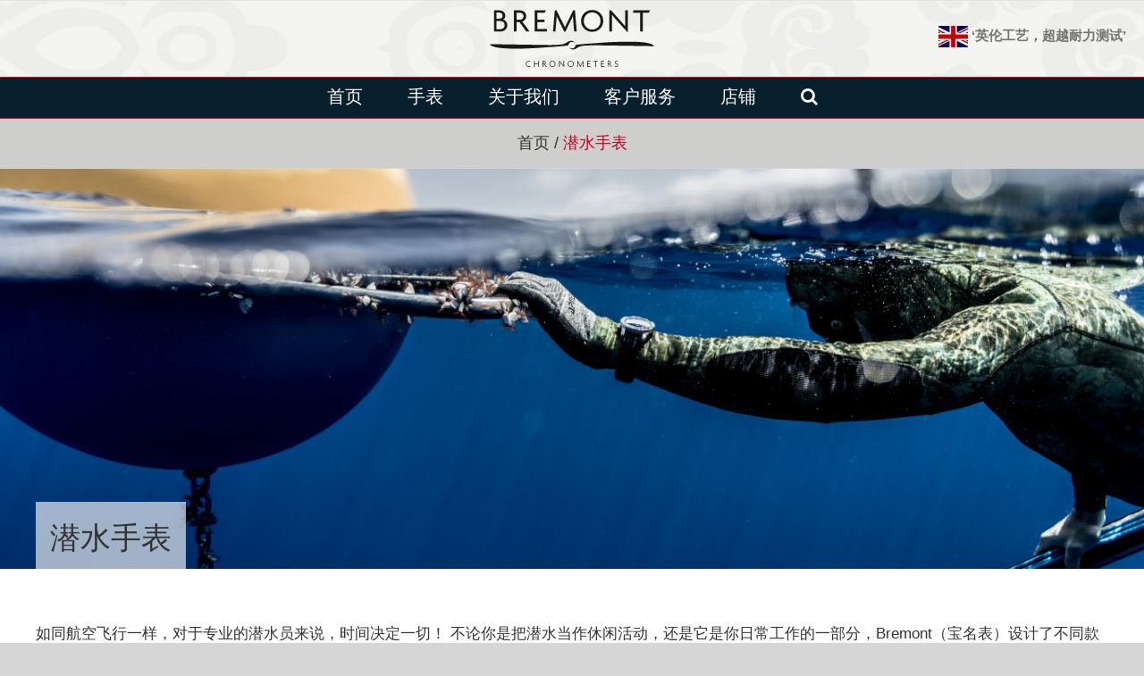

--- FILE ---
content_type: text/html; charset=UTF-8
request_url: https://bremont.net.cn/diving-watches/
body_size: 20429
content:
<!DOCTYPE html>
<html class="avada-html-layout-wide" lang="zh-Hans" prefix="og: http://ogp.me/ns# fb: http://ogp.me/ns/fb#">
<head>
	<meta http-equiv="X-UA-Compatible" content="IE=edge" />
	<meta http-equiv="Content-Type" content="text/html; charset=utf-8"/>
	<meta name="viewport" content="width=device-width, initial-scale=1" />
	<meta name='robots' content='index, follow, max-image-preview:large, max-snippet:-1, max-video-preview:-1' />
	<style>img:is([sizes="auto" i], [sizes^="auto," i]) { contain-intrinsic-size: 3000px 1500px }</style>
	
	<!-- This site is optimized with the Yoast SEO plugin v25.9 - https://yoast.com/wordpress/plugins/seo/ -->
	<title>专业潜水表|潜水手表|潜水机械手表-Bremont宝名表官网</title>
	<meta name="description" content="对潜水员来说,时间决定一切,因此一款潜水机械手表非常重要.无论是娱乐还是生活,Bremont很高兴提供水上水下都同样舒适的专业潜水表.欢迎鉴赏Brenmont潜水手表" />
	<link rel="canonical" href="https://bremont.net.cn/diving-watches/" />
	<meta property="og:locale" content="zh_CN" />
	<meta property="og:type" content="article" />
	<meta property="og:title" content="专业潜水表|潜水手表|潜水机械手表-Bremont宝名表官网" />
	<meta property="og:description" content="对潜水员来说,时间决定一切,因此一款潜水机械手表非常重要.无论是娱乐还是生活,Bremont很高兴提供水上水下都同样舒适的专业潜水表.欢迎鉴赏Brenmont潜水手表" />
	<meta property="og:url" content="https://bremont.net.cn/diving-watches/" />
	<meta property="og:site_name" content="Bremont宝名表官网" />
	<meta property="article:modified_time" content="2020-03-18T09:28:55+00:00" />
	<meta name="twitter:card" content="summary_large_image" />
	<script type="application/ld+json" class="yoast-schema-graph">{"@context":"https://schema.org","@graph":[{"@type":"WebPage","@id":"https://bremont.net.cn/diving-watches/","url":"https://bremont.net.cn/diving-watches/","name":"专业潜水表|潜水手表|潜水机械手表-Bremont宝名表官网","isPartOf":{"@id":"https://bremont.net.cn/#website"},"datePublished":"2018-11-20T12:17:26+00:00","dateModified":"2020-03-18T09:28:55+00:00","description":"对潜水员来说,时间决定一切,因此一款潜水机械手表非常重要.无论是娱乐还是生活,Bremont很高兴提供水上水下都同样舒适的专业潜水表.欢迎鉴赏Brenmont潜水手表","breadcrumb":{"@id":"https://bremont.net.cn/diving-watches/#breadcrumb"},"inLanguage":"zh-Hans","potentialAction":[{"@type":"ReadAction","target":["https://bremont.net.cn/diving-watches/"]}]},{"@type":"BreadcrumbList","@id":"https://bremont.net.cn/diving-watches/#breadcrumb","itemListElement":[{"@type":"ListItem","position":1,"name":"Home","item":"https://bremont.net.cn/"},{"@type":"ListItem","position":2,"name":"潜水手表"}]},{"@type":"WebSite","@id":"https://bremont.net.cn/#website","url":"https://bremont.net.cn/","name":"Bremont宝名表官网","description":"Bremont宝名表官网","potentialAction":[{"@type":"SearchAction","target":{"@type":"EntryPoint","urlTemplate":"https://bremont.net.cn/?s={search_term_string}"},"query-input":{"@type":"PropertyValueSpecification","valueRequired":true,"valueName":"search_term_string"}}],"inLanguage":"zh-Hans"}]}</script>
	<!-- / Yoast SEO plugin. -->


<link rel='dns-prefetch' href='//bremont.net.cn' />
<link rel="alternate" type="application/rss+xml" title="Bremont宝名表官网 &raquo; Feed" href="https://bremont.net.cn/feed/" />
<link rel="alternate" type="application/rss+xml" title="Bremont宝名表官网 &raquo; 评论 Feed" href="https://bremont.net.cn/comments/feed/" />
		
		
		
		
				
		<meta property="og:title" content="潜水手表"/>
		<meta property="og:type" content="article"/>
		<meta property="og:url" content="https://bremont.net.cn/diving-watches/"/>
		<meta property="og:site_name" content="Bremont宝名表官网"/>
		<meta property="og:description" content="潜水手表  

如同航空飞行一样，对于专业的潜水员来说，时间决定一切！ 不论你是把潜水当作休闲活动，还是它是你日常工作的一部分，Bremont（宝名表）设计了不同款式的手表，满足你不同的用途和需要。 我们的潜水手表系列，经历水底300m到2000m的测试，更是皇家海军潜水员和美国杯水手等人士的专业配备。在设计和物料方面，特别坚固的双抗击不锈钢外壳和超耐划痕的蓝宝石晶体表面，确保了我们产品的耐用性，而避震的运动支架也保护了自动机芯的运行。 我们享有专利的Super-LumiNova®夜光涂层表盘亦保障了表面在低照明下环境的清晰度，内部特制的自动氦气逃逸阀也让手表能有效处理在水底上升期间所致的气体积聚等问题。Bremont（宝名表）的手表提供必备性能和舒适度，照顾你不论是准备深入海底还是在水面上活动的一切需要。         Bremont Project Possible   
S300/WH/D
S300 WHITE   
S2000-Red/D
S2000-Red   
S2000-Yellow/D
S2000-Yellow   
WATERMAN/R
WATERMAN"/>

									<meta property="og:image" content="https://cdn-bremont.jademond.net/wp-content/uploads/2018/11/logo-bremont.svg"/>
							<script type="text/javascript">
/* <![CDATA[ */
window._wpemojiSettings = {"baseUrl":"https:\/\/s.w.org\/images\/core\/emoji\/16.0.1\/72x72\/","ext":".png","svgUrl":"https:\/\/s.w.org\/images\/core\/emoji\/16.0.1\/svg\/","svgExt":".svg","source":{"concatemoji":"https:\/\/bremont.net.cn\/wp-includes\/js\/wp-emoji-release.min.js?ver=6.8.2"}};
/*! This file is auto-generated */
!function(s,n){var o,i,e;function c(e){try{var t={supportTests:e,timestamp:(new Date).valueOf()};sessionStorage.setItem(o,JSON.stringify(t))}catch(e){}}function p(e,t,n){e.clearRect(0,0,e.canvas.width,e.canvas.height),e.fillText(t,0,0);var t=new Uint32Array(e.getImageData(0,0,e.canvas.width,e.canvas.height).data),a=(e.clearRect(0,0,e.canvas.width,e.canvas.height),e.fillText(n,0,0),new Uint32Array(e.getImageData(0,0,e.canvas.width,e.canvas.height).data));return t.every(function(e,t){return e===a[t]})}function u(e,t){e.clearRect(0,0,e.canvas.width,e.canvas.height),e.fillText(t,0,0);for(var n=e.getImageData(16,16,1,1),a=0;a<n.data.length;a++)if(0!==n.data[a])return!1;return!0}function f(e,t,n,a){switch(t){case"flag":return n(e,"\ud83c\udff3\ufe0f\u200d\u26a7\ufe0f","\ud83c\udff3\ufe0f\u200b\u26a7\ufe0f")?!1:!n(e,"\ud83c\udde8\ud83c\uddf6","\ud83c\udde8\u200b\ud83c\uddf6")&&!n(e,"\ud83c\udff4\udb40\udc67\udb40\udc62\udb40\udc65\udb40\udc6e\udb40\udc67\udb40\udc7f","\ud83c\udff4\u200b\udb40\udc67\u200b\udb40\udc62\u200b\udb40\udc65\u200b\udb40\udc6e\u200b\udb40\udc67\u200b\udb40\udc7f");case"emoji":return!a(e,"\ud83e\udedf")}return!1}function g(e,t,n,a){var r="undefined"!=typeof WorkerGlobalScope&&self instanceof WorkerGlobalScope?new OffscreenCanvas(300,150):s.createElement("canvas"),o=r.getContext("2d",{willReadFrequently:!0}),i=(o.textBaseline="top",o.font="600 32px Arial",{});return e.forEach(function(e){i[e]=t(o,e,n,a)}),i}function t(e){var t=s.createElement("script");t.src=e,t.defer=!0,s.head.appendChild(t)}"undefined"!=typeof Promise&&(o="wpEmojiSettingsSupports",i=["flag","emoji"],n.supports={everything:!0,everythingExceptFlag:!0},e=new Promise(function(e){s.addEventListener("DOMContentLoaded",e,{once:!0})}),new Promise(function(t){var n=function(){try{var e=JSON.parse(sessionStorage.getItem(o));if("object"==typeof e&&"number"==typeof e.timestamp&&(new Date).valueOf()<e.timestamp+604800&&"object"==typeof e.supportTests)return e.supportTests}catch(e){}return null}();if(!n){if("undefined"!=typeof Worker&&"undefined"!=typeof OffscreenCanvas&&"undefined"!=typeof URL&&URL.createObjectURL&&"undefined"!=typeof Blob)try{var e="postMessage("+g.toString()+"("+[JSON.stringify(i),f.toString(),p.toString(),u.toString()].join(",")+"));",a=new Blob([e],{type:"text/javascript"}),r=new Worker(URL.createObjectURL(a),{name:"wpTestEmojiSupports"});return void(r.onmessage=function(e){c(n=e.data),r.terminate(),t(n)})}catch(e){}c(n=g(i,f,p,u))}t(n)}).then(function(e){for(var t in e)n.supports[t]=e[t],n.supports.everything=n.supports.everything&&n.supports[t],"flag"!==t&&(n.supports.everythingExceptFlag=n.supports.everythingExceptFlag&&n.supports[t]);n.supports.everythingExceptFlag=n.supports.everythingExceptFlag&&!n.supports.flag,n.DOMReady=!1,n.readyCallback=function(){n.DOMReady=!0}}).then(function(){return e}).then(function(){var e;n.supports.everything||(n.readyCallback(),(e=n.source||{}).concatemoji?t(e.concatemoji):e.wpemoji&&e.twemoji&&(t(e.twemoji),t(e.wpemoji)))}))}((window,document),window._wpemojiSettings);
/* ]]> */
</script>
<style id='wp-emoji-styles-inline-css' type='text/css'>

	img.wp-smiley, img.emoji {
		display: inline !important;
		border: none !important;
		box-shadow: none !important;
		height: 1em !important;
		width: 1em !important;
		margin: 0 0.07em !important;
		vertical-align: -0.1em !important;
		background: none !important;
		padding: 0 !important;
	}
</style>
<link rel='stylesheet' id='wp-block-library-css' href='https://cdn-bremont.jademond.net/wp-includes/css/dist/block-library/style.min.css?ver=6.8.2' type='text/css' media='all' />
<style id='classic-theme-styles-inline-css' type='text/css'>
/*! This file is auto-generated */
.wp-block-button__link{color:#fff;background-color:#32373c;border-radius:9999px;box-shadow:none;text-decoration:none;padding:calc(.667em + 2px) calc(1.333em + 2px);font-size:1.125em}.wp-block-file__button{background:#32373c;color:#fff;text-decoration:none}
</style>
<style id='global-styles-inline-css' type='text/css'>
:root{--wp--preset--aspect-ratio--square: 1;--wp--preset--aspect-ratio--4-3: 4/3;--wp--preset--aspect-ratio--3-4: 3/4;--wp--preset--aspect-ratio--3-2: 3/2;--wp--preset--aspect-ratio--2-3: 2/3;--wp--preset--aspect-ratio--16-9: 16/9;--wp--preset--aspect-ratio--9-16: 9/16;--wp--preset--color--black: #000000;--wp--preset--color--cyan-bluish-gray: #abb8c3;--wp--preset--color--white: #ffffff;--wp--preset--color--pale-pink: #f78da7;--wp--preset--color--vivid-red: #cf2e2e;--wp--preset--color--luminous-vivid-orange: #ff6900;--wp--preset--color--luminous-vivid-amber: #fcb900;--wp--preset--color--light-green-cyan: #7bdcb5;--wp--preset--color--vivid-green-cyan: #00d084;--wp--preset--color--pale-cyan-blue: #8ed1fc;--wp--preset--color--vivid-cyan-blue: #0693e3;--wp--preset--color--vivid-purple: #9b51e0;--wp--preset--gradient--vivid-cyan-blue-to-vivid-purple: linear-gradient(135deg,rgba(6,147,227,1) 0%,rgb(155,81,224) 100%);--wp--preset--gradient--light-green-cyan-to-vivid-green-cyan: linear-gradient(135deg,rgb(122,220,180) 0%,rgb(0,208,130) 100%);--wp--preset--gradient--luminous-vivid-amber-to-luminous-vivid-orange: linear-gradient(135deg,rgba(252,185,0,1) 0%,rgba(255,105,0,1) 100%);--wp--preset--gradient--luminous-vivid-orange-to-vivid-red: linear-gradient(135deg,rgba(255,105,0,1) 0%,rgb(207,46,46) 100%);--wp--preset--gradient--very-light-gray-to-cyan-bluish-gray: linear-gradient(135deg,rgb(238,238,238) 0%,rgb(169,184,195) 100%);--wp--preset--gradient--cool-to-warm-spectrum: linear-gradient(135deg,rgb(74,234,220) 0%,rgb(151,120,209) 20%,rgb(207,42,186) 40%,rgb(238,44,130) 60%,rgb(251,105,98) 80%,rgb(254,248,76) 100%);--wp--preset--gradient--blush-light-purple: linear-gradient(135deg,rgb(255,206,236) 0%,rgb(152,150,240) 100%);--wp--preset--gradient--blush-bordeaux: linear-gradient(135deg,rgb(254,205,165) 0%,rgb(254,45,45) 50%,rgb(107,0,62) 100%);--wp--preset--gradient--luminous-dusk: linear-gradient(135deg,rgb(255,203,112) 0%,rgb(199,81,192) 50%,rgb(65,88,208) 100%);--wp--preset--gradient--pale-ocean: linear-gradient(135deg,rgb(255,245,203) 0%,rgb(182,227,212) 50%,rgb(51,167,181) 100%);--wp--preset--gradient--electric-grass: linear-gradient(135deg,rgb(202,248,128) 0%,rgb(113,206,126) 100%);--wp--preset--gradient--midnight: linear-gradient(135deg,rgb(2,3,129) 0%,rgb(40,116,252) 100%);--wp--preset--font-size--small: 13px;--wp--preset--font-size--medium: 20px;--wp--preset--font-size--large: 36px;--wp--preset--font-size--x-large: 42px;--wp--preset--spacing--20: 0.44rem;--wp--preset--spacing--30: 0.67rem;--wp--preset--spacing--40: 1rem;--wp--preset--spacing--50: 1.5rem;--wp--preset--spacing--60: 2.25rem;--wp--preset--spacing--70: 3.38rem;--wp--preset--spacing--80: 5.06rem;--wp--preset--shadow--natural: 6px 6px 9px rgba(0, 0, 0, 0.2);--wp--preset--shadow--deep: 12px 12px 50px rgba(0, 0, 0, 0.4);--wp--preset--shadow--sharp: 6px 6px 0px rgba(0, 0, 0, 0.2);--wp--preset--shadow--outlined: 6px 6px 0px -3px rgba(255, 255, 255, 1), 6px 6px rgba(0, 0, 0, 1);--wp--preset--shadow--crisp: 6px 6px 0px rgba(0, 0, 0, 1);}:where(.is-layout-flex){gap: 0.5em;}:where(.is-layout-grid){gap: 0.5em;}body .is-layout-flex{display: flex;}.is-layout-flex{flex-wrap: wrap;align-items: center;}.is-layout-flex > :is(*, div){margin: 0;}body .is-layout-grid{display: grid;}.is-layout-grid > :is(*, div){margin: 0;}:where(.wp-block-columns.is-layout-flex){gap: 2em;}:where(.wp-block-columns.is-layout-grid){gap: 2em;}:where(.wp-block-post-template.is-layout-flex){gap: 1.25em;}:where(.wp-block-post-template.is-layout-grid){gap: 1.25em;}.has-black-color{color: var(--wp--preset--color--black) !important;}.has-cyan-bluish-gray-color{color: var(--wp--preset--color--cyan-bluish-gray) !important;}.has-white-color{color: var(--wp--preset--color--white) !important;}.has-pale-pink-color{color: var(--wp--preset--color--pale-pink) !important;}.has-vivid-red-color{color: var(--wp--preset--color--vivid-red) !important;}.has-luminous-vivid-orange-color{color: var(--wp--preset--color--luminous-vivid-orange) !important;}.has-luminous-vivid-amber-color{color: var(--wp--preset--color--luminous-vivid-amber) !important;}.has-light-green-cyan-color{color: var(--wp--preset--color--light-green-cyan) !important;}.has-vivid-green-cyan-color{color: var(--wp--preset--color--vivid-green-cyan) !important;}.has-pale-cyan-blue-color{color: var(--wp--preset--color--pale-cyan-blue) !important;}.has-vivid-cyan-blue-color{color: var(--wp--preset--color--vivid-cyan-blue) !important;}.has-vivid-purple-color{color: var(--wp--preset--color--vivid-purple) !important;}.has-black-background-color{background-color: var(--wp--preset--color--black) !important;}.has-cyan-bluish-gray-background-color{background-color: var(--wp--preset--color--cyan-bluish-gray) !important;}.has-white-background-color{background-color: var(--wp--preset--color--white) !important;}.has-pale-pink-background-color{background-color: var(--wp--preset--color--pale-pink) !important;}.has-vivid-red-background-color{background-color: var(--wp--preset--color--vivid-red) !important;}.has-luminous-vivid-orange-background-color{background-color: var(--wp--preset--color--luminous-vivid-orange) !important;}.has-luminous-vivid-amber-background-color{background-color: var(--wp--preset--color--luminous-vivid-amber) !important;}.has-light-green-cyan-background-color{background-color: var(--wp--preset--color--light-green-cyan) !important;}.has-vivid-green-cyan-background-color{background-color: var(--wp--preset--color--vivid-green-cyan) !important;}.has-pale-cyan-blue-background-color{background-color: var(--wp--preset--color--pale-cyan-blue) !important;}.has-vivid-cyan-blue-background-color{background-color: var(--wp--preset--color--vivid-cyan-blue) !important;}.has-vivid-purple-background-color{background-color: var(--wp--preset--color--vivid-purple) !important;}.has-black-border-color{border-color: var(--wp--preset--color--black) !important;}.has-cyan-bluish-gray-border-color{border-color: var(--wp--preset--color--cyan-bluish-gray) !important;}.has-white-border-color{border-color: var(--wp--preset--color--white) !important;}.has-pale-pink-border-color{border-color: var(--wp--preset--color--pale-pink) !important;}.has-vivid-red-border-color{border-color: var(--wp--preset--color--vivid-red) !important;}.has-luminous-vivid-orange-border-color{border-color: var(--wp--preset--color--luminous-vivid-orange) !important;}.has-luminous-vivid-amber-border-color{border-color: var(--wp--preset--color--luminous-vivid-amber) !important;}.has-light-green-cyan-border-color{border-color: var(--wp--preset--color--light-green-cyan) !important;}.has-vivid-green-cyan-border-color{border-color: var(--wp--preset--color--vivid-green-cyan) !important;}.has-pale-cyan-blue-border-color{border-color: var(--wp--preset--color--pale-cyan-blue) !important;}.has-vivid-cyan-blue-border-color{border-color: var(--wp--preset--color--vivid-cyan-blue) !important;}.has-vivid-purple-border-color{border-color: var(--wp--preset--color--vivid-purple) !important;}.has-vivid-cyan-blue-to-vivid-purple-gradient-background{background: var(--wp--preset--gradient--vivid-cyan-blue-to-vivid-purple) !important;}.has-light-green-cyan-to-vivid-green-cyan-gradient-background{background: var(--wp--preset--gradient--light-green-cyan-to-vivid-green-cyan) !important;}.has-luminous-vivid-amber-to-luminous-vivid-orange-gradient-background{background: var(--wp--preset--gradient--luminous-vivid-amber-to-luminous-vivid-orange) !important;}.has-luminous-vivid-orange-to-vivid-red-gradient-background{background: var(--wp--preset--gradient--luminous-vivid-orange-to-vivid-red) !important;}.has-very-light-gray-to-cyan-bluish-gray-gradient-background{background: var(--wp--preset--gradient--very-light-gray-to-cyan-bluish-gray) !important;}.has-cool-to-warm-spectrum-gradient-background{background: var(--wp--preset--gradient--cool-to-warm-spectrum) !important;}.has-blush-light-purple-gradient-background{background: var(--wp--preset--gradient--blush-light-purple) !important;}.has-blush-bordeaux-gradient-background{background: var(--wp--preset--gradient--blush-bordeaux) !important;}.has-luminous-dusk-gradient-background{background: var(--wp--preset--gradient--luminous-dusk) !important;}.has-pale-ocean-gradient-background{background: var(--wp--preset--gradient--pale-ocean) !important;}.has-electric-grass-gradient-background{background: var(--wp--preset--gradient--electric-grass) !important;}.has-midnight-gradient-background{background: var(--wp--preset--gradient--midnight) !important;}.has-small-font-size{font-size: var(--wp--preset--font-size--small) !important;}.has-medium-font-size{font-size: var(--wp--preset--font-size--medium) !important;}.has-large-font-size{font-size: var(--wp--preset--font-size--large) !important;}.has-x-large-font-size{font-size: var(--wp--preset--font-size--x-large) !important;}
:where(.wp-block-post-template.is-layout-flex){gap: 1.25em;}:where(.wp-block-post-template.is-layout-grid){gap: 1.25em;}
:where(.wp-block-columns.is-layout-flex){gap: 2em;}:where(.wp-block-columns.is-layout-grid){gap: 2em;}
:root :where(.wp-block-pullquote){font-size: 1.5em;line-height: 1.6;}
</style>
<link rel='stylesheet' id='contact-form-7-css' href='https://cdn-bremont.jademond.net/wp-content/plugins/contact-form-7/includes/css/styles.css?ver=6.1.1' type='text/css' media='all' />
<link rel='stylesheet' id='rs-plugin-settings-css' href='https://cdn-bremont.jademond.net/wp-content/plugins/revslider/public/assets/css/settings.css?ver=5.4.8' type='text/css' media='all' />
<style id='rs-plugin-settings-inline-css' type='text/css'>
#rs-demo-id {}
</style>
<link rel='stylesheet' id='avada-stylesheet-css' href='https://cdn-bremont.jademond.net/wp-content/themes/Avada/assets/css/style.min.css?ver=5.7.2' type='text/css' media='all' />
<!--[if lte IE 9]>
<link rel='stylesheet' id='avada-IE-fontawesome-css' href='https://cdn-bremont.jademond.net/wp-content/themes/Avada/includes/lib/assets/fonts/fontawesome/font-awesome.min.css?ver=5.7.2' type='text/css' media='all' />
<![endif]-->
<!--[if IE]>
<link rel='stylesheet' id='avada-IE-css' href='https://cdn-bremont.jademond.net/wp-content/themes/Avada/assets/css/ie.min.css?ver=5.7.2' type='text/css' media='all' />
<![endif]-->
<link rel='stylesheet' id='fusion-dynamic-css-css' href='https://cdn-bremont.jademond.net/wp-content/uploads/fusion-styles/a8873abfe6c91bdef7ce239fb2527c98.min.css?ver=6.8.2' type='text/css' media='all' />
<link rel='stylesheet' id='msl-main-css' href='https://cdn-bremont.jademond.net/wp-content/plugins/master-slider/public/assets/css/masterslider.main.css?ver=3.11.0' type='text/css' media='all' />
<link rel='stylesheet' id='msl-custom-css' href='https://cdn-bremont.jademond.net/wp-content/uploads/master-slider/custom.css?ver=35.3' type='text/css' media='all' />
<link rel='stylesheet' id='ulp-css' href='https://cdn-bremont.jademond.net/wp-content/plugins/layered-popups/css/style.min.css?ver=6.46' type='text/css' media='all' />
<link rel='stylesheet' id='ulp-link-buttons-css' href='https://cdn-bremont.jademond.net/wp-content/plugins/layered-popups/css/link-buttons.min.css?ver=6.46' type='text/css' media='all' />
<link rel='stylesheet' id='animate.css-css' href='https://cdn-bremont.jademond.net/wp-content/plugins/layered-popups/css/animate.min.css?ver=6.46' type='text/css' media='all' />
<link rel='stylesheet' id='spinkit-css' href='https://cdn-bremont.jademond.net/wp-content/plugins/layered-popups/css/spinkit.min.css?ver=6.46' type='text/css' media='all' />
<script type="text/javascript" src="https://cdn-bremont.jademond.net/wp-includes/js/jquery/jquery.min.js?ver=3.7.1" id="jquery-core-js"></script>
<script type="text/javascript" src="https://cdn-bremont.jademond.net/wp-includes/js/jquery/jquery-migrate.min.js?ver=3.4.1" id="jquery-migrate-js"></script>
<script type="text/javascript" src="https://cdn-bremont.jademond.net/wp-content/plugins/revslider/public/assets/js/jquery.themepunch.tools.min.js?ver=5.4.8" id="tp-tools-js"></script>
<script type="text/javascript" src="https://cdn-bremont.jademond.net/wp-content/plugins/revslider/public/assets/js/jquery.themepunch.revolution.min.js?ver=5.4.8" id="revmin-js"></script>
<link rel="https://api.w.org/" href="https://bremont.net.cn/wp-json/" /><link rel="alternate" title="JSON" type="application/json" href="https://bremont.net.cn/wp-json/wp/v2/pages/361" /><link rel="EditURI" type="application/rsd+xml" title="RSD" href="https://bremont.net.cn/xmlrpc.php?rsd" />
<meta name="generator" content="WordPress 6.8.2" />
<link rel='shortlink' href='https://bremont.net.cn/?p=361' />
<link rel="alternate" title="oEmbed (JSON)" type="application/json+oembed" href="https://bremont.net.cn/wp-json/oembed/1.0/embed?url=https%3A%2F%2Fbremont.net.cn%2Fdiving-watches%2F" />
<link rel="alternate" title="oEmbed (XML)" type="text/xml+oembed" href="https://bremont.net.cn/wp-json/oembed/1.0/embed?url=https%3A%2F%2Fbremont.net.cn%2Fdiving-watches%2F&#038;format=xml" />
<script>var ms_grabbing_curosr = 'https://bremont.net.cn/wp-content/plugins/master-slider/public/assets/css/common/grabbing.cur', ms_grab_curosr = 'https://bremont.net.cn/wp-content/plugins/master-slider/public/assets/css/common/grab.cur';</script>
<meta name="generator" content="MasterSlider 3.11.0 - Responsive Touch Image Slider | avt.li/msf" />
<style type="text/css">.recentcomments a{display:inline !important;padding:0 !important;margin:0 !important;}</style><meta name="generator" content="Powered by Slider Revolution 5.4.8 - responsive, Mobile-Friendly Slider Plugin for WordPress with comfortable drag and drop interface." />
			<style type="text/css">.prod-head {font-size: 12px !important;}</style>
		
		<script>
			var ulp_custom_handlers = {};
			var ulp_cookie_value = "ilovelencha";
			var ulp_onload_popup = "";
			var ulp_onload_mode = "none";
			var ulp_onload_period = "5";
			var ulp_onscroll_popup = "";
			var ulp_onscroll_mode = "none";
			var ulp_onscroll_period = "5";
			var ulp_onexit_popup = "";
			var ulp_onexit_mode = "none";
			var ulp_onexit_period = "5";
			var ulp_onidle_popup = "";
			var ulp_onidle_mode = "none";
			var ulp_onidle_period = "5";
			var ulp_onabd_popup = "";
			var ulp_onabd_mode = "none";
			var ulp_onabd_period = "5";
			var ulp_onload_delay = "5";
			var ulp_onload_close_delay = "0";
			var ulp_onscroll_offset = "600";
			var ulp_onidle_delay = "30";
			var ulp_recaptcha_enable = "off";
			var ulp_content_id = "361";
		</script><link rel="icon" href="https://cdn-bremont.jademond.net/wp-content/uploads/2019/04/cropped-logo-white-2-32x32.jpg" sizes="32x32" />
<link rel="icon" href="https://cdn-bremont.jademond.net/wp-content/uploads/2019/04/cropped-logo-white-2-192x192.jpg" sizes="192x192" />
<link rel="apple-touch-icon" href="https://cdn-bremont.jademond.net/wp-content/uploads/2019/04/cropped-logo-white-2-180x180.jpg" />
<meta name="msapplication-TileImage" content="https://cdn-bremont.jademond.net/wp-content/uploads/2019/04/cropped-logo-white-2-270x270.jpg" />
<script type="text/javascript">function setREVStartSize(e){									
						try{ e.c=jQuery(e.c);var i=jQuery(window).width(),t=9999,r=0,n=0,l=0,f=0,s=0,h=0;
							if(e.responsiveLevels&&(jQuery.each(e.responsiveLevels,function(e,f){f>i&&(t=r=f,l=e),i>f&&f>r&&(r=f,n=e)}),t>r&&(l=n)),f=e.gridheight[l]||e.gridheight[0]||e.gridheight,s=e.gridwidth[l]||e.gridwidth[0]||e.gridwidth,h=i/s,h=h>1?1:h,f=Math.round(h*f),"fullscreen"==e.sliderLayout){var u=(e.c.width(),jQuery(window).height());if(void 0!=e.fullScreenOffsetContainer){var c=e.fullScreenOffsetContainer.split(",");if (c) jQuery.each(c,function(e,i){u=jQuery(i).length>0?u-jQuery(i).outerHeight(!0):u}),e.fullScreenOffset.split("%").length>1&&void 0!=e.fullScreenOffset&&e.fullScreenOffset.length>0?u-=jQuery(window).height()*parseInt(e.fullScreenOffset,0)/100:void 0!=e.fullScreenOffset&&e.fullScreenOffset.length>0&&(u-=parseInt(e.fullScreenOffset,0))}f=u}else void 0!=e.minHeight&&f<e.minHeight&&(f=e.minHeight);e.c.closest(".rev_slider_wrapper").css({height:f})					
						}catch(d){console.log("Failure at Presize of Slider:"+d)}						
					};</script>
		<style type="text/css" id="wp-custom-css">
			input:focus,
select:focus,
textarea:focus,
button:focus {
    outline: none !important;
}
.txt-img-algn{ margin-left:0px !important;}

.fusion-main-menu .sub-menu li a:hover {
    background-color: #212121 !important;
    color: #c20024 !important;
	border-top: 0px !important;}
.fusion-main-menu .sub-menu{ border-top:0px  !important; margin-top:1px;}

/* wechat pop up */

body {font-family: Arial, Helvetica, sans-serif;}

/* The Modal (background) */
.modal {
    display: none; /* Hidden by default */
    position: fixed; /* Stay in place */
    z-index: 1; /* Sit on top */
   /* Location of the box */
    left: 0;
    top: 0;
    width: 100%; /* Full width */
    height: 100%; /* Full height */
    overflow: auto; /* Enable scroll if needed */
    background-color: rgb(0,0,0); /* Fallback color */
    background-color: rgba(0,0,0,0.4); /* Black w/ opacity */
}

/* Modal Content */
.modal-content {
    background-color: #fefefe;
    margin: auto;
    padding: 20px;
    border: 1px solid #888;
    width: 80%;
}

/* The Close Button */
.close {
    color: #aaaaaa;
    float: right;
    font-size: 28px;
    font-weight: bold;
}

.close:hover,
.close:focus {
    color: #000;
    text-decoration: none;
    cursor: pointer;
}
.form-popup{z-index:999999999 !important;}
.fusion-modal .modal-dialog{
/* 	    max-height: calc(100% - 90px); */
	    max-height: inherit !important;
}
.modal-body{ padding:0px !important;}
.modal{top:0 !important;}
/* --popup form-- */

#wpcf7-f279-p320-o1 .sbm-btn{background: #cc1c3b !important;}
  #responsive-form{

        width:100% !important;
}
#wpcf7-f279-p320-o1 h3{ margin-bottom:-20px !important;}
.form-row{width:100% !important; float: left;}
#wpcf7-f279-p320-o1 input, textarea{ border:none !important; border-bottom:solid 1px !important;  }
#wpcf7-f279-p320-o1 select{ height:45px; border:none !important; border-bottom:solid 1px !important;  }
#wpcf7-f279-p320-o1 .select-arrow{border: none !important; border-bottom: solid 1px #aba9a9cc !important; font-size: 19px !important; background: transparent !important; }
::placeholder { /* Chrome, Firefox, Opera, Safari 10.1+ */
    color: #000 !important;
    opacity: 1; /* Firefox */
}

:-ms-input-placeholder { /* Internet Explorer 10-11 */
       color: #000 !important;
}

::-ms-input-placeholder { /* Microsoft Edge */
        color: #000 !important;
}

:-ms-select-placeholder { /* Internet Explorer 10-11 */
       color: #000 !important;
}

::-ms-select-placeholder { /* Microsoft Edge */
        color: #000 !important;
}

select{ 
    color:#A9A9A9;
}
select {
  color: #9e9e9e;
}
option:not(:first-of-type) {
  color: black;
}
.radiobtn p{font-size:13px !important;}
.sbm-btn:hover{color:#fff !important;}

.txt-img-algn{    
	font-weight:bold;
	font-size:15px;
	}
.txt-img-algn img {        width: 33px;
    vertical-align: middle; }

.cntnt-edtng{font-size:11px;}
.request-btn{   font-size:13px !important; background-color: #c20024 !important; padding:5px 10px; margin-bottom:25px;
    color: #fff !important; text-transform:uppercase !important;}
.request-btn:hover{       border-color: #cececc !important;
    background: #cececc !important;
    color: #000000 !important;
}
.title-name{     font-size: 30px !important;
    font-weight: 400 !important;
    margin-bottom: 15px !important;}
.sub-head{ font-size:15px !important;     line-height: 27px !important;}
.fusion-main-menu > ul > li > a {
	border-top: 0px solid transparent !important;}
span.wpcf7-list-item{ margin:0px !important;}
.wpcf7-list-item{ height:20px !important;}
@media screen and (min-width: 1200px) {.txt-img-algn{ font-size: 15px;
    position: absolute;
    top: 18px;
    z-index: 2;
    right: 20px;}}

@media screen and (max-width: 1200px) {
.fusion-secondary-header .fusion-alignright>*{ float:none !important; text-align:center !important;}
}
.product-btn1{padding: 3% 18% !important;

font-size: 16px !important;

font-weight: bold !important;

letter-spacing: 0px !important;}		</style>
		
		
	<script type="text/javascript">
		var doc = document.documentElement;
		doc.setAttribute('data-useragent', navigator.userAgent);
	</script>

	<script>
// Get the modal
var modal = document.getElementById('myModal');

// Get the button that opens the modal
var btn = document.getElementById("myBtn");

// Get the <span> element that closes the modal
var span = document.getElementsByClassName("close")[0];

// When the user clicks the button, open the modal 
btn.onclick = function() {
    modal.style.display = "block";
}

// When the user clicks on <span> (x), close the modal
span.onclick = function() {
    modal.style.display = "none";
}

// When the user clicks anywhere outside of the modal, close it
window.onclick = function(event) {
    if (event.target == modal) {
        modal.style.display = "none";
    }
}
</script>

	<meta name="baidu-site-verification" content="4AKGomSk0k" />

	<script>
var _hmt = _hmt || [];
(function() {
  var hm = document.createElement("script");
  hm.src = "https://hm.baidu.com/hm.js?2e6afbd22ac6ff19e7bd4cc483b5517d";
  var s = document.getElementsByTagName("script")[0]; 
  s.parentNode.insertBefore(hm, s);
})();
</script>
   <meta name="360-site-verification" content="eae137f0f1fd3528434c742330c74dc0" />
	<meta name="sogou_site_verification" content="RMr27TeFjx"/>

</head>

<body class="wp-singular page-template page-template-100-width page-template-100-width-php page page-id-361 wp-theme-Avada _masterslider _ms_version_3.11.0 fusion-image-hovers fusion-body ltr fusion-sticky-header no-tablet-sticky-header no-mobile-sticky-header no-mobile-slidingbar no-mobile-totop fusion-disable-outline mobile-logo-pos-center layout-wide-mode fusion-top-header menu-text-align-center mobile-menu-design-modern fusion-show-pagination-text fusion-header-layout-v5 avada-responsive avada-footer-fx-none fusion-search-form-classic fusion-avatar-square">
	<a class="skip-link screen-reader-text" href="#content">Skip to content</a>
				<div id="wrapper" class="">
		<div id="home" style="position:relative;top:-1px;"></div>
		
			<header class="fusion-header-wrapper">
				<div class="fusion-header-v5 fusion-logo-center fusion-sticky-menu- fusion-sticky-logo-1 fusion-mobile-logo- fusion-sticky-menu-only fusion-header-menu-align-center fusion-mobile-menu-design-modern">
					
<div class="fusion-secondary-header">
	<div class="fusion-row">
							<div class="fusion-alignright">
				<div class="fusion-contact-info"><div class="txt-img-algn"><img src="https://cdn-bremont.jademond.net/wp-content/uploads/2018/12/new-n.jpg"> ‘英伦工艺，超越耐力测试’</div></div>			</div>
			</div>
</div>
<div class="fusion-header-sticky-height"></div>
<div class="fusion-sticky-header-wrapper"> <!-- start fusion sticky header wrapper -->
	<div class="fusion-header">
		<div class="fusion-row">
							<div class="fusion-logo" data-margin-top="10px" data-margin-bottom="10px" data-margin-left="0px" data-margin-right="0px">
			<a class="fusion-logo-link"  href="https://bremont.net.cn/" >

						<!-- standard logo -->
			<img src="https://cdn-bremont.jademond.net/wp-content/uploads/2018/11/logo-bremont.svg" srcset="https://cdn-bremont.jademond.net/wp-content/uploads/2018/11/logo-bremont.svg 1x" width="" height="" alt="Bremont宝名表官网 Logo" retina_logo_url="" class="fusion-standard-logo" />

			
											<!-- sticky header logo -->
				<img src="https://cdn-bremont.jademond.net/wp-content/uploads/2018/11/logo-bremont.svg" srcset="https://cdn-bremont.jademond.net/wp-content/uploads/2018/11/logo-bremont.svg 1x" width="" height="" alt="Bremont宝名表官网 Logo" retina_logo_url="" class="fusion-sticky-logo" />
					</a>
		</div>
								<div class="fusion-mobile-menu-icons">
							<a href="#" class="fusion-icon fusion-icon-bars" aria-label="Toggle mobile menu" aria-expanded="false"></a>
		
					<a href="#" class="fusion-icon fusion-icon-search" aria-label="Toggle mobile search"></a>
		
		
			</div>
				
					</div>
	</div>
	<div class="fusion-secondary-main-menu">
		<div class="fusion-row">
			<nav class="fusion-main-menu" aria-label="Main Menu"><ul id="menu-main-menu" class="fusion-menu"><li  id="menu-item-977"  class="menu-item menu-item-type-custom menu-item-object-custom menu-item-977"  data-item-id="977"><a  href="/" class="fusion-bar-highlight" role="menuitem"><span class="menu-text">首页</span></a></li><li  id="menu-item-935"  class="menu-item menu-item-type-post_type menu-item-object-page current-menu-ancestor current-menu-parent current_page_parent current_page_ancestor menu-item-has-children menu-item-935 fusion-dropdown-menu"  data-item-id="935"><a  href="https://bremont.net.cn/mens-watches/" class="fusion-bar-highlight" role="menuitem"><span class="menu-text">手表</span></a><ul role="menu" class="sub-menu"><li  id="menu-item-936"  class="menu-item menu-item-type-post_type menu-item-object-page menu-item-936 fusion-dropdown-submenu" ><a  href="https://bremont.net.cn/pilot-watches/" class="fusion-bar-highlight" role="menuitem"><span>飞行员手表</span></a></li><li  id="menu-item-937"  class="menu-item menu-item-type-post_type menu-item-object-page menu-item-937 fusion-dropdown-submenu" ><a  href="https://bremont.net.cn/travel-watch/" class="fusion-bar-highlight" role="menuitem"><span>旅行手表</span></a></li><li  id="menu-item-938"  class="menu-item menu-item-type-post_type menu-item-object-page current-menu-item page_item page-item-361 current_page_item menu-item-938 fusion-dropdown-submenu" ><a  href="https://bremont.net.cn/diving-watches/" class="fusion-bar-highlight" role="menuitem"><span>潜水手表</span></a></li><li  id="menu-item-939"  class="menu-item menu-item-type-post_type menu-item-object-page menu-item-939 fusion-dropdown-submenu" ><a  href="https://bremont.net.cn/sailing-watches/" class="fusion-bar-highlight" role="menuitem"><span>航行手表</span></a></li><li  id="menu-item-953"  class="menu-item menu-item-type-post_type menu-item-object-page menu-item-953 fusion-dropdown-submenu" ><a  href="https://bremont.net.cn/motorsport-watches/" class="fusion-bar-highlight" role="menuitem"><span>赛车手表</span></a></li></ul></li><li  id="menu-item-959"  class="menu-item menu-item-type-post_type menu-item-object-page menu-item-has-children menu-item-959 fusion-dropdown-menu"  data-item-id="959"><a  href="https://bremont.net.cn/about/" class="fusion-bar-highlight" role="menuitem"><span class="menu-text">关于我们</span></a><ul role="menu" class="sub-menu"><li  id="menu-item-970"  class="menu-item menu-item-type-post_type menu-item-object-page menu-item-970 fusion-dropdown-submenu" ><a  href="https://bremont.net.cn/ambassadors/" class="fusion-bar-highlight" role="menuitem"><span>大使</span></a></li><li  id="menu-item-971"  class="menu-item menu-item-type-post_type menu-item-object-page menu-item-971 fusion-dropdown-submenu" ><a  href="https://bremont.net.cn/awards/" class="fusion-bar-highlight" role="menuitem"><span>奖项</span></a></li><li  id="menu-item-972"  class="menu-item menu-item-type-post_type menu-item-object-page menu-item-972 fusion-dropdown-submenu" ><a  href="https://bremont.net.cn/technology/" class="fusion-bar-highlight" role="menuitem"><span>技术</span></a></li><li  id="menu-item-973"  class="menu-item menu-item-type-post_type menu-item-object-page menu-item-973 fusion-dropdown-submenu" ><a  href="https://bremont.net.cn/brand/" class="fusion-bar-highlight" role="menuitem"><span>品牌</span></a></li><li  id="menu-item-974"  class="menu-item menu-item-type-post_type menu-item-object-page menu-item-974 fusion-dropdown-submenu" ><a  href="https://bremont.net.cn/as-seen-on/" class="fusion-bar-highlight" role="menuitem"><span>上手鉴赏</span></a></li></ul></li><li  id="menu-item-952"  class="menu-item menu-item-type-post_type menu-item-object-page menu-item-has-children menu-item-952 fusion-dropdown-menu"  data-item-id="952"><a  href="https://bremont.net.cn/contact-us/" class="fusion-bar-highlight" role="menuitem"><span class="menu-text">客户服务</span></a><ul role="menu" class="sub-menu"><li  id="menu-item-975"  class="menu-item menu-item-type-post_type menu-item-object-page menu-item-975 fusion-dropdown-submenu" ><a  href="https://bremont.net.cn/customer-service-request-a-brochure/" class="fusion-bar-highlight" role="menuitem"><span>产品手册</span></a></li><li  id="menu-item-976"  class="menu-item menu-item-type-post_type menu-item-object-page menu-item-976 fusion-dropdown-submenu" ><a  href="https://bremont.net.cn/contact-us/" class="fusion-bar-highlight" role="menuitem"><span>联系我们</span></a></li></ul></li><li  id="menu-item-1241"  class="menu-item menu-item-type-custom menu-item-object-custom menu-item-has-children menu-item-1241 fusion-dropdown-menu"  data-item-id="1241"><a  href="#" class="fusion-bar-highlight" role="menuitem"><span class="menu-text">店铺</span></a><ul role="menu" class="sub-menu"><li  id="menu-item-1242"  class="menu-item menu-item-type-post_type menu-item-object-page menu-item-1242 fusion-dropdown-submenu" ><a  href="https://bremont.net.cn/london-boutique/" class="fusion-bar-highlight" role="menuitem"><span>伦敦精品</span></a></li><li  id="menu-item-1243"  class="menu-item menu-item-type-post_type menu-item-object-page menu-item-1243 fusion-dropdown-submenu" ><a  href="https://bremont.net.cn/hong-kong-boutique/" class="fusion-bar-highlight" role="menuitem"><span>香港精品</span></a></li></ul></li><li class="fusion-custom-menu-item fusion-main-menu-search"><a class="fusion-main-menu-icon fusion-bar-highlight" href="#" aria-label="Search" data-title="Search" title="Search"></a><div class="fusion-custom-menu-item-contents"><form role="search" class="searchform fusion-search-form" method="get" action="https://bremont.net.cn/">
	<div class="fusion-search-form-content">
		<div class="fusion-search-field search-field">
			<label class="screen-reader-text" for="s">Search for:</label>
			<input type="text" value="" name="s" class="s" placeholder="Search ..." required aria-required="true" aria-label="Search ..."/>
		</div>
		<div class="fusion-search-button search-button">
			<input type="submit" class="fusion-search-submit searchsubmit" value="&#xf002;" />
		</div>
	</div>
</form>
</div></li></ul></nav>
<nav class="fusion-mobile-nav-holder fusion-mobile-menu-text-align-left" aria-label="Main Menu Mobile"></nav>

			
<div class="fusion-clearfix"></div>
<div class="fusion-mobile-menu-search">
	<form role="search" class="searchform fusion-search-form" method="get" action="https://bremont.net.cn/">
	<div class="fusion-search-form-content">
		<div class="fusion-search-field search-field">
			<label class="screen-reader-text" for="s">Search for:</label>
			<input type="text" value="" name="s" class="s" placeholder="Search ..." required aria-required="true" aria-label="Search ..."/>
		</div>
		<div class="fusion-search-button search-button">
			<input type="submit" class="fusion-search-submit searchsubmit" value="&#xf002;" />
		</div>
	</div>
</form>
</div>
		</div>
	</div>
</div> <!-- end fusion sticky header wrapper -->
				</div>
				<div class="fusion-clearfix"></div>
			</header>
					
		
		<div id="sliders-container">
					</div>
				
		
					<div class="fusion-page-title-bar fusion-page-title-bar-none fusion-page-title-bar-center">
	<div class="fusion-page-title-row">
		<div class="fusion-page-title-wrapper">
			<div class="fusion-page-title-captions">

				
															<div class="fusion-page-title-secondary">
							<div class="fusion-breadcrumbs"><span itemscope itemtype="http://data-vocabulary.org/Breadcrumb"><a itemprop="url" href="https://bremont.net.cn"><span itemprop="title">首页</span></a></span><span class="fusion-breadcrumb-sep">/</span><span class="breadcrumb-leaf">潜水手表</span></div>						</div>
									
			</div>

			
		</div>
	</div>
</div>
				
				<main id="main" role="main" class="clearfix width-100" style="padding-left:30px;padding-right:30px">
			<div class="fusion-row" style="max-width:100%;">
<section id="content" class="full-width">
					<div id="post-361" class="post-361 page type-page status-publish hentry">
			<span class="entry-title rich-snippet-hidden">潜水手表</span><span class="vcard rich-snippet-hidden"><span class="fn"><a href="https://bremont.net.cn/author/admin/" title="由 admin 发布" rel="author">admin</a></span></span><span class="updated rich-snippet-hidden">2020-03-18T09:28:55+08:00</span>						<div class="post-content">
				<div class="fusion-fullwidth fullwidth-box hundred-percent-fullwidth non-hundred-percent-height-scrolling"  style='background-color: rgba(255,255,255,0);background-position: center center;background-repeat: no-repeat;padding-top:0px;padding-right:0px;padding-bottom:0px;padding-left:0px;margin-bottom: 0px;'><div class="fusion-builder-row fusion-row "><div  class="fusion-layout-column fusion_builder_column fusion_builder_column_1_1  fusion-one-full fusion-column-first fusion-column-last 1_1"  style='margin-top:0px;margin-bottom:0px;'>
					<div class="fusion-column-wrapper" style="padding: 0px 0px 0px 0px;background-position:left top;background-repeat:no-repeat;-webkit-background-size:cover;-moz-background-size:cover;-o-background-size:cover;background-size:cover;"  data-bg-url="">
						<span class="fusion-imageframe imageframe-none imageframe-1 hover-type-none"><img fetchpriority="high" decoding="async" src="https://cdn-bremont.jademond.net/wp-content/uploads/2019/03/b2bfb00f7fbf8495a8d16507a8ef480-拷贝副本.jpg" width="5472" height="1916" alt="" title="b2bfb00f7fbf8495a8d16507a8ef480 拷贝副本" class="img-responsive wp-image-2673" srcset="https://cdn-bremont.jademond.net/wp-content/uploads/2019/03/b2bfb00f7fbf8495a8d16507a8ef480-拷贝副本-200x70.jpg 200w, https://cdn-bremont.jademond.net/wp-content/uploads/2019/03/b2bfb00f7fbf8495a8d16507a8ef480-拷贝副本-400x140.jpg 400w, https://cdn-bremont.jademond.net/wp-content/uploads/2019/03/b2bfb00f7fbf8495a8d16507a8ef480-拷贝副本-600x210.jpg 600w, https://cdn-bremont.jademond.net/wp-content/uploads/2019/03/b2bfb00f7fbf8495a8d16507a8ef480-拷贝副本-800x280.jpg 800w, https://cdn-bremont.jademond.net/wp-content/uploads/2019/03/b2bfb00f7fbf8495a8d16507a8ef480-拷贝副本-1200x420.jpg 1200w, https://cdn-bremont.jademond.net/wp-content/uploads/2019/03/b2bfb00f7fbf8495a8d16507a8ef480-拷贝副本.jpg 5472w" sizes="(max-width: 800px) 100vw, 5472px" /></span><div class="fusion-clearfix"></div>

					</div>
				</div></div></div><div class="fusion-fullwidth fullwidth-box nonhundred-percent-fullwidth non-hundred-percent-height-scrolling"  style='background-color: rgba(255,255,255,0);background-position: center center;background-repeat: no-repeat;padding-top:0%;padding-right:2%;padding-bottom:0%;padding-left:2%;'><div class="fusion-builder-row fusion-row "><div  class="fusion-layout-column fusion_builder_column fusion_builder_column_1_1  fusion-one-full fusion-column-first fusion-column-last main-title 1_1"  style='margin-top:0px;margin-bottom:0px;'>
					<div class="fusion-column-wrapper" style="padding: 0px 0px 0px 0px;background-position:left top;background-repeat:no-repeat;-webkit-background-size:cover;-moz-background-size:cover;-o-background-size:cover;background-size:cover;"  data-bg-url="">
						<div class="fusion-title title fusion-sep-none fusion-title-size-one" style="margin-top:0px;margin-bottom:31px;"><h1 class="title-heading-left"><span class="title-format">潜水手表</span></h1></div><div class="fusion-clearfix"></div>

					</div>
				</div><div  class="fusion-layout-column fusion_builder_column fusion_builder_column_1_1  fusion-one-full fusion-column-first fusion-column-last 1_1"  style='margin-top:0px;margin-bottom:0px;'>
					<div class="fusion-column-wrapper" style="padding: 5% 0px 0px 0px;background-position:left top;background-repeat:no-repeat;-webkit-background-size:cover;-moz-background-size:cover;-o-background-size:cover;background-size:cover;"  data-bg-url="">
						<div class="fusion-text"><p>如同航空飞行一样，对于专业的潜水员来说，时间决定一切！ 不论你是把潜水当作休闲活动，还是它是你日常工作的一部分，Bremont（宝名表）设计了不同款式的手表，满足你不同的用途和需要。 我们的潜水手表系列，经历水底300m到2000m的测试，更是皇家海军潜水员和美国杯水手等人士的专业配备。在设计和物料方面，特别坚固的双抗击不锈钢外壳和超耐划痕的蓝宝石晶体表面，确保了我们产品的耐用性，而避震的运动支架也保护了自动机芯的运行。 我们享有专利的Super-LumiNova®夜光涂层表盘亦保障了表面在低照明下环境的清晰度，内部特制的自动氦气逃逸阀也让手表能有效处理在水底上升期间所致的气体积聚等问题。Bremont（宝名表）的手表提供必备性能和舒适度，照顾你不论是准备深入海底还是在水面上活动的一切需要。</p>
</div><div class="fusion-clearfix"></div>

					</div>
				</div></div></div><div class="fusion-fullwidth fullwidth-box nonhundred-percent-fullwidth non-hundred-percent-height-scrolling"  style='background-color: rgba(255,255,255,0);background-position: center center;background-repeat: no-repeat;padding-top:0px;padding-right:30px;padding-bottom:0px;padding-left:30px;margin-top: 0px;'><div class="fusion-builder-row fusion-row "><div  class="fusion-layout-column fusion_builder_column fusion_builder_column_1_1  fusion-one-full fusion-column-first fusion-column-last 1_1"  style='margin-top:0px;margin-bottom:20px;'>
					<div class="fusion-column-wrapper" style="padding: 0px 0px 0px 0px;background-position:left top;background-repeat:no-repeat;-webkit-background-size:cover;-moz-background-size:cover;-o-background-size:cover;background-size:cover;"  data-bg-url="">
						<div class="fusion-sep-clear"></div><div class="fusion-separator fusion-full-width-sep sep-none" style="margin-left: auto;margin-right: auto;margin-top:2%;"></div><div class="fusion-clearfix"></div>

					</div>
				</div></div></div><div class="fusion-fullwidth fullwidth-box product-head nonhundred-percent-fullwidth non-hundred-percent-height-scrolling"  style='background-color: rgba(255,255,255,0);background-position: center center;background-repeat: no-repeat;padding-top:0px;padding-right:30px;padding-bottom:0px;padding-left:30px;'><div class="fusion-builder-row fusion-row "><div  class="fusion-layout-column fusion_builder_column fusion_builder_column_1_4  fusion-one-fourth fusion-column-first 1_4"  style='margin-top:0px;margin-bottom:20px;width:25%;width:calc(25% - ( ( 5% + 5% + 5% ) * 0.25 ) );margin-right: 5%;'>
					<div class="fusion-column-wrapper" style="padding: 0px 0px 0px 0px;background-position:left top;background-repeat:no-repeat;-webkit-background-size:cover;-moz-background-size:cover;-o-background-size:cover;background-size:cover;"  data-bg-url="">
						<div class="image-effect "><a href="/bremont-project-possible/">

<img decoding="async" src="https://cdn-bremont.jademond.net/wp-content/uploads/2020/03/Bremont-Project-Possible-Front-WBG-WEB.png" width="512" height="859" alt="" class="img-responsive wp-image-400" srcset="https://cdn-bremont.jademond.net/wp-content/uploads/2020/03/Bremont-Project-Possible-Front-WBG-WEB.png 200w, https://cdn-bremont.jademond.net/wp-content/uploads/2020/03/Bremont-Project-Possible-Front-WBG-WEB.png 400w, https://cdn-bremont.jademond.net/wp-content/uploads/2020/03/Bremont-Project-Possible-Front-WBG-WEB.png 512w" sizes="(max-width: 800px) 100vw, 400px">
</a></div><div class="fusion-sep-clear"></div><div class="fusion-separator fusion-full-width-sep sep-none" style="margin-left: auto;margin-right: auto;margin-top:5%;"></div><div class="fusion-text"><p style="text-align: center;"><a href="/bremont-project-possible/">Bremont Project Possible</a></p>
</div><div class="fusion-clearfix"></div>

					</div>
				</div><div  class="fusion-layout-column fusion_builder_column fusion_builder_column_1_4  fusion-one-fourth 1_4"  style='margin-top:0px;margin-bottom:20px;width:25%;width:calc(25% - ( ( 5% + 5% + 5% ) * 0.25 ) );margin-right: 5%;'>
					<div class="fusion-column-wrapper" style="padding: 0px 0px 0px 0px;background-position:left top;background-repeat:no-repeat;-webkit-background-size:cover;-moz-background-size:cover;-o-background-size:cover;background-size:cover;"  data-bg-url="">
						<div class="image-effect "><a href="/S300-WH-D/">

<img decoding="async" src="https://cdn-bremont.jademond.net/wp-content/uploads/2019/03/Bremont-S300-NATO-Front_596x1000.png" width="512" height="859" alt="" class="img-responsive wp-image-400" srcset="https://cdn-bremont.jademond.net/wp-content/uploads/2019/03/Bremont-S300-NATO-Front_596x1000.png 200w, https://cdn-bremont.jademond.net/wp-content/uploads/2019/03/Bremont-S300-NATO-Front_596x1000.png 400w, https://cdn-bremont.jademond.net/wp-content/uploads/2019/03/Bremont-S300-NATO-Front_596x1000.png 512w" sizes="(max-width: 800px) 100vw, 400px">
</a></div><div class="fusion-sep-clear"></div><div class="fusion-separator fusion-full-width-sep sep-none" style="margin-left: auto;margin-right: auto;margin-top:5%;"></div><div class="fusion-text"><p style="text-align: center;"><strong class="prod-head">S300/WH/D</strong><br />
<a href="#">S300 WHITE</a></p>
</div><div class="fusion-clearfix"></div>

					</div>
				</div><div  class="fusion-layout-column fusion_builder_column fusion_builder_column_1_4  fusion-one-fourth 1_4"  style='margin-top:0px;margin-bottom:20px;width:25%;width:calc(25% - ( ( 5% + 5% + 5% ) * 0.25 ) );margin-right: 5%;'>
					<div class="fusion-column-wrapper" style="padding: 0px 0px 0px 0px;background-position:left top;background-repeat:no-repeat;-webkit-background-size:cover;-moz-background-size:cover;-o-background-size:cover;background-size:cover;"  data-bg-url="">
						<div class="image-effect "><a href="/S2000-Red-D/">

<img loading="lazy" decoding="async" src="https://cdn-bremont.jademond.net/wp-content/uploads/2019/03/Bremont-S2000-front-red_596x1000.png" width="512" height="859" alt="" class="img-responsive wp-image-382" srcset="https://cdn-bremont.jademond.net/wp-content/uploads/2019/03/Bremont-S2000-front-red_596x1000.png 200w, https://cdn-bremont.jademond.net/wp-content/uploads/2019/03/Bremont-S2000-front-red_596x1000.png 400w, https://cdn-bremont.jademond.net/wp-content/uploads/2019/03/Bremont-S2000-front-red_596x1000.png 512w" sizes="auto, (max-width: 800px) 100vw, 400px">

</a></div><div class="fusion-sep-clear"></div><div class="fusion-separator fusion-full-width-sep sep-none" style="margin-left: auto;margin-right: auto;margin-top:5%;"></div><div class="fusion-text"><p style="text-align: center;"><strong class="prod-head">S2000-Red/D</strong><br />
<a href="#">S2000-Red</a></p>
</div><div class="fusion-clearfix"></div>

					</div>
				</div><div  class="fusion-layout-column fusion_builder_column fusion_builder_column_1_4  fusion-one-fourth fusion-column-last 1_4"  style='margin-top:0px;margin-bottom:20px;width:25%;width:calc(25% - ( ( 5% + 5% + 5% ) * 0.25 ) );'>
					<div class="fusion-column-wrapper" style="padding: 0px 0px 0px 0px;background-position:left top;background-repeat:no-repeat;-webkit-background-size:cover;-moz-background-size:cover;-o-background-size:cover;background-size:cover;"  data-bg-url="">
						<div class="image-effect "><a href="/S2000-Yellow-D/">

<img loading="lazy" decoding="async" src="https://cdn-bremont.jademond.net/wp-content/uploads/2019/03/Bremont-S2000-front-yellow_596x1000.png" width="512" height="859" alt="" class="img-responsive wp-image-382" srcset="https://cdn-bremont.jademond.net/wp-content/uploads/2018/11/Bremont-S501-200x336.png 200w, https://cdn-bremont.jademond.net/wp-content/uploads/2019/03/Bremont-S2000-front-yellow_596x1000.png 400w, https://cdn-bremont.jademond.net/wp-content/uploads/2019/03/Bremont-S2000-front-yellow_596x1000.png 512w" sizes="auto, (max-width: 800px) 100vw, 400px">

</a></div><div class="fusion-sep-clear"></div><div class="fusion-separator fusion-full-width-sep sep-none" style="margin-left: auto;margin-right: auto;margin-top:5%;"></div><div class="fusion-text"><p style="text-align: center;"><strong class="prod-head">S2000-Yellow/D</strong><br />
<a href="#">S2000-Yellow</a></p>
</div><div class="fusion-clearfix"></div>

					</div>
				</div><div  class="fusion-layout-column fusion_builder_column fusion_builder_column_1_4  fusion-one-fourth fusion-column-first 1_4"  style='margin-top:0px;margin-bottom:20px;width:25%;width:calc(25% - ( ( 5% + 5% + 5% ) * 0.25 ) );margin-right: 5%;'>
					<div class="fusion-column-wrapper" style="padding: 0px 0px 0px 0px;background-position:left top;background-repeat:no-repeat;-webkit-background-size:cover;-moz-background-size:cover;-o-background-size:cover;background-size:cover;"  data-bg-url="">
						<div class="image-effect "><a href="/waterman/">

<img loading="lazy" decoding="async" src="https://cdn-bremont.jademond.net/wp-content/uploads/2018/11/WATERMAN.png" width="512" height="859" alt="" class="img-responsive wp-image-374" srcset="https://cdn-bremont.jademond.net/wp-content/uploads/2018/11/WATERMAN-200x336.png 200w, https://cdn-bremont.jademond.net/wp-content/uploads/2018/11/WATERMAN-400x671.png 400w, http://bremontch.regroup-digital.co.uk/wp-content/uploads/2018/11/WATERMAN.png 512w" sizes="auto, (max-width: 800px) 100vw, 400px">

</a></div><div class="fusion-sep-clear"></div><div class="fusion-separator fusion-full-width-sep sep-none" style="margin-left: auto;margin-right: auto;margin-top:5%;"></div><div class="fusion-text"><p style="text-align: center;"><strong class="prod-head">WATERMAN/R</strong><br />
<a href="#">WATERMAN</a></p>
</div><div class="fusion-clearfix"></div>

					</div>
				</div><div  class="fusion-layout-column fusion_builder_column fusion_builder_column_1_4  fusion-one-fourth 1_4"  style='margin-top:0px;margin-bottom:20px;width:25%;width:calc(25% - ( ( 5% + 5% + 5% ) * 0.25 ) );margin-right: 5%;'>
					<div class="fusion-column-wrapper" style="padding: 0px 0px 0px 0px;background-position:left top;background-repeat:no-repeat;-webkit-background-size:cover;-moz-background-size:cover;-o-background-size:cover;background-size:cover;"  data-bg-url="">
						<div class="image-effect "><a href="/s501/">

<img loading="lazy" decoding="async" src="https://cdn-bremont.jademond.net/wp-content/uploads/2018/11/Bremont-S501.png" width="512" height="859" alt="" class="img-responsive wp-image-382" srcset="https://cdn-bremont.jademond.net/wp-content/uploads/2018/11/Bremont-S501-200x336.png 200w, https://cdn-bremont.jademond.net/wp-content/uploads/2018/11/Bremont-S501-400x671.png 400w, https://cdn-bremont.jademond.net/wp-content/uploads/2018/11/Bremont-S501.png 512w" sizes="auto, (max-width: 800px) 100vw, 400px">

</a></div><div class="fusion-sep-clear"></div><div class="fusion-separator fusion-full-width-sep sep-none" style="margin-left: auto;margin-right: auto;margin-top:5%;"></div><div class="fusion-text"><p style="text-align: center;"><strong class="prod-head">S501/BK</strong><br />
<a href="#">S501</a></p>
</div><div class="fusion-clearfix"></div>

					</div>
				</div><div  class="fusion-layout-column fusion_builder_column fusion_builder_column_1_4  fusion-one-fourth 1_4"  style='margin-top:0px;margin-bottom:20px;width:25%;width:calc(25% - ( ( 5% + 5% + 5% ) * 0.25 ) );margin-right: 5%;'>
					<div class="fusion-column-wrapper" style="padding: 0px 0px 0px 0px;background-position:left top;background-repeat:no-repeat;-webkit-background-size:cover;-moz-background-size:cover;-o-background-size:cover;background-size:cover;"  data-bg-url="">
						<div class="image-effect "><a href="/s301-br/">

<img loading="lazy" decoding="async" src="https://cdn-bremont.jademond.net/wp-content/uploads/2018/11/S301_BR.png" width="512" height="859" alt="" class="img-responsive wp-image-385" srcset="https://cdn-bremont.jademond.net/wp-content/uploads/2018/11/S301_BR-200x336.png 200w, https://cdn-bremont.jademond.net/wp-content/uploads/2018/11/S301_BR-400x671.png 400w, https://cdn-bremont.jademond.net/wp-content/uploads/2018/11/S301_BR.png 512w" sizes="auto, (max-width: 800px) 100vw, 400px">
</a></div><div class="fusion-sep-clear"></div><div class="fusion-separator fusion-full-width-sep sep-none" style="margin-left: auto;margin-right: auto;margin-top:5%;"></div><div class="fusion-text"><p style="text-align: center;"><strong class="prod-head">S301/BK/BR</strong><br />
<a href="#">S301/BR</a></p>
</div><div class="fusion-clearfix"></div>

					</div>
				</div><div  class="fusion-layout-column fusion_builder_column fusion_builder_column_1_4  fusion-one-fourth fusion-column-last 1_4"  style='margin-top:0px;margin-bottom:20px;width:25%;width:calc(25% - ( ( 5% + 5% + 5% ) * 0.25 ) );'>
					<div class="fusion-column-wrapper" style="padding: 0px 0px 0px 0px;background-position:left top;background-repeat:no-repeat;-webkit-background-size:cover;-moz-background-size:cover;-o-background-size:cover;background-size:cover;"  data-bg-url="">
						<div class="image-effect "><a href="/s500-black/">

<img loading="lazy" decoding="async" src="https://cdn-bremont.jademond.net/wp-content/uploads/2018/11/S500.png" width="512" height="859" alt="" class="img-responsive wp-image-383" srcset="https://cdn-bremont.jademond.net/wp-content/uploads/2018/11/S500-200x336.png 200w, https://cdn-bremont.jademond.net/wp-content/uploads/2018/11/S500-400x671.png 400w, https://cdn-bremont.jademond.net/wp-content/uploads/2018/11/S500.png 512w" sizes="auto, (max-width: 800px) 100vw, 400px">

</a></div><div class="fusion-sep-clear"></div><div class="fusion-separator fusion-full-width-sep sep-none" style="margin-left: auto;margin-right: auto;margin-top:5%;"></div><div class="fusion-text"><p style="text-align: center;"><strong class="prod-head">S500/BK/2018/R</strong><br />
<a href="#">S500 BLACK</a></p>
</div><div class="fusion-clearfix"></div>

					</div>
				</div><div  class="fusion-layout-column fusion_builder_column fusion_builder_column_1_4  fusion-one-fourth fusion-column-first 1_4"  style='margin-top:0px;margin-bottom:20px;width:25%;width:calc(25% - ( ( 5% + 5% + 5% ) * 0.25 ) );margin-right: 5%;'>
					<div class="fusion-column-wrapper" style="padding: 0px 0px 0px 0px;background-position:left top;background-repeat:no-repeat;-webkit-background-size:cover;-moz-background-size:cover;-o-background-size:cover;background-size:cover;"  data-bg-url="">
						<div class="image-effect "><a href="/s501-br/">

<img loading="lazy" decoding="async" src="https://cdn-bremont.jademond.net/wp-content/uploads/2018/11/S501-1.png" width="512" height="859" alt="" class="img-responsive wp-image-386" srcset="https://cdn-bremont.jademond.net/wp-content/uploads/2018/11/S501-1-200x336.png 200w, https://cdn-bremont.jademond.net/wp-content/uploads/2018/11/S501-1-400x671.png 400w, https://cdn-bremont.jademond.net/wp-content/uploads/2018/11/S501-1.png 512w" sizes="auto, (max-width: 800px) 100vw, 400px">
</a></div><div class="fusion-sep-clear"></div><div class="fusion-separator fusion-full-width-sep sep-none" style="margin-left: auto;margin-right: auto;margin-top:5%;"></div><div class="fusion-text"><p style="text-align: center;"><strong class="prod-head">S501/BK/BR</strong><br />
<a href="#">S501/BR</a></p>
</div><div class="fusion-clearfix"></div>

					</div>
				</div><div  class="fusion-layout-column fusion_builder_column fusion_builder_column_1_4  fusion-one-fourth 1_4"  style='margin-top:0px;margin-bottom:20px;width:25%;width:calc(25% - ( ( 5% + 5% + 5% ) * 0.25 ) );margin-right: 5%;'>
					<div class="fusion-column-wrapper" style="padding: 0px 0px 0px 0px;background-position:left top;background-repeat:no-repeat;-webkit-background-size:cover;-moz-background-size:cover;-o-background-size:cover;background-size:cover;"  data-bg-url="">
						<div class="image-effect "><a class="fusion-no-lightbox" href="/s300-black/" data-toggle="modal" data-target=".fusion-modal.form-popup">

<img loading="lazy" decoding="async" src="https://cdn-bremont.jademond.net/wp-content/uploads/2018/11/S300_BK.png" width="512" height="859" alt="" class="img-responsive wp-image-389" srcset="https://cdn-bremont.jademond.net/wp-content/uploads/2018/11/S300_BK-200x336.png 200w, https://cdn-bremont.jademond.net/wp-content/uploads/2018/11/S300_BK-400x671.png 400w, https://cdn-bremont.jademond.net/wp-content/uploads/2018/11/S300_BK.png 512w" sizes="auto, (max-width: 800px) 100vw, 400px">
</a></div><div class="fusion-sep-clear"></div><div class="fusion-separator fusion-full-width-sep sep-none" style="margin-left: auto;margin-right: auto;margin-top:5%;"></div><div class="fusion-text"><p style="text-align: center;"><strong class="prod-head">S300/BK/R</strong><br />
<a href="#">S300 BLACK</a></p>
</div><div class="fusion-clearfix"></div>

					</div>
				</div><div  class="fusion-layout-column fusion_builder_column fusion_builder_column_1_4  fusion-one-fourth 1_4"  style='margin-top:0px;margin-bottom:20px;width:25%;width:calc(25% - ( ( 5% + 5% + 5% ) * 0.25 ) );margin-right: 5%;'>
					<div class="fusion-column-wrapper" style="padding: 0px 0px 0px 0px;background-position:left top;background-repeat:no-repeat;-webkit-background-size:cover;-moz-background-size:cover;-o-background-size:cover;background-size:cover;"  data-bg-url="">
						<div class="image-effect "><a href="/waterman-br/">

<img loading="lazy" decoding="async" src="https://cdn-bremont.jademond.net/wp-content/uploads/2018/11/WATERMAN-BR.png" width="512" height="859" alt="" class="img-responsive wp-image-390" srcset="https://cdn-bremont.jademond.net/wp-content/uploads/2018/11/WATERMAN-BR-200x336.png 200w, https://cdn-bremont.jademond.net/wp-content/uploads/2018/11/WATERMAN-BR-400x671.png 400w, https://cdn-bremont.jademond.net/wp-content/uploads/2018/11/WATERMAN-BR.png 512w" sizes="auto, (max-width: 800px) 100vw, 400px">
</a></div><div class="fusion-sep-clear"></div><div class="fusion-separator fusion-full-width-sep sep-none" style="margin-left: auto;margin-right: auto;margin-top:5%;"></div><div class="fusion-text"><p style="text-align: center;"><strong class="prod-head">WATERMAN/BR</strong><br />
<a href="#">WATERMAN/BR</a></p>
</div><div class="fusion-clearfix"></div>

					</div>
				</div><div  class="fusion-layout-column fusion_builder_column fusion_builder_column_1_4  fusion-one-fourth fusion-column-last 1_4"  style='margin-top:0px;margin-bottom:20px;width:25%;width:calc(25% - ( ( 5% + 5% + 5% ) * 0.25 ) );'>
					<div class="fusion-column-wrapper" style="padding: 0px 0px 0px 0px;background-position:left top;background-repeat:no-repeat;-webkit-background-size:cover;-moz-background-size:cover;-o-background-size:cover;background-size:cover;"  data-bg-url="">
						<div class="image-effect "><a href="/s300-br-black/">

<img loading="lazy" decoding="async" src="https://cdn-bremont.jademond.net/wp-content/uploads/2018/11/S300_BK_BR.png" width="512" height="859" alt="" class="img-responsive wp-image-391" srcset="https://cdn-bremont.jademond.net/wp-content/uploads/2018/11/S300_BK_BR-200x336.png 200w, https://cdn-bremont.jademond.net/wp-content/uploads/2018/11/S300_BK_BR-400x671.png 400w, https://cdn-bremont.jademond.net/wp-content/uploads/2018/11/S300_BK_BR.png 512w" sizes="auto, (max-width: 800px) 100vw, 400px">
</a></div><div class="fusion-sep-clear"></div><div class="fusion-separator fusion-full-width-sep sep-none" style="margin-left: auto;margin-right: auto;margin-top:5%;"></div><div class="fusion-text"><p style="text-align: center;"><strong class="prod-head">S300/BK/BR</strong><br />
<a href="#">S300/BR BLACK</a></p>
</div><div class="fusion-clearfix"></div>

					</div>
				</div><div  class="fusion-layout-column fusion_builder_column fusion_builder_column_1_4  fusion-one-fourth fusion-column-first 1_4"  style='margin-top:0px;margin-bottom:20px;width:25%;width:calc(25% - ( ( 5% + 5% + 5% ) * 0.25 ) );margin-right: 5%;'>
					<div class="fusion-column-wrapper" style="padding: 0px 0px 0px 0px;background-position:left top;background-repeat:no-repeat;-webkit-background-size:cover;-moz-background-size:cover;-o-background-size:cover;background-size:cover;"  data-bg-url="">
						<div class="image-effect "><a href="/s300-br-blue/">

<img loading="lazy" decoding="async" src="https://cdn-bremont.jademond.net/wp-content/uploads/2018/11/S300_BL_BR.png" width="512" height="859" alt="" class="img-responsive wp-image-393" srcset="https://cdn-bremont.jademond.net/wp-content/uploads/2018/11/S300_BL_BR-200x336.png 200w, https://cdn-bremont.jademond.net/wp-content/uploads/2018/11/S300_BL_BR-400x671.png 400w, https://cdn-bremont.jademond.net/wp-content/uploads/2018/11/S300_BL_BR.png 512w" sizes="auto, (max-width: 800px) 100vw, 400px">
</a></div><div class="fusion-sep-clear"></div><div class="fusion-separator fusion-full-width-sep sep-none" style="margin-left: auto;margin-right: auto;margin-top:5%;"></div><div class="fusion-text"><p style="text-align: center;"><strong class="prod-head">S300/BL/BR</strong><br />
<a href="#">S300/BR BLUE</a></p>
</div><div class="fusion-clearfix"></div>

					</div>
				</div><div  class="fusion-layout-column fusion_builder_column fusion_builder_column_1_4  fusion-one-fourth 1_4"  style='margin-top:0px;margin-bottom:20px;width:25%;width:calc(25% - ( ( 5% + 5% + 5% ) * 0.25 ) );margin-right: 5%;'>
					<div class="fusion-column-wrapper" style="padding: 0px 0px 0px 0px;background-position:left top;background-repeat:no-repeat;-webkit-background-size:cover;-moz-background-size:cover;-o-background-size:cover;background-size:cover;"  data-bg-url="">
						<div class="image-effect "><a href="/s500-br-black/">

<img loading="lazy" decoding="async" src="https://cdn-bremont.jademond.net/wp-content/uploads/2018/11/Bremont-S500-BK-BR.png" width="358" height="600" alt="" class="img-responsive wp-image-395" srcset="https://cdn-bremont.jademond.net/wp-content/uploads/2018/11/Bremont-S500-BK-BR-200x335.png 200w, https://cdn-bremont.jademond.net/wp-content/uploads/2018/11/Bremont-S500-BK-BR.png 358w" sizes="auto, (max-width: 800px) 100vw, 358px">
</a></div><div class="fusion-sep-clear"></div><div class="fusion-separator fusion-full-width-sep sep-none" style="margin-left: auto;margin-right: auto;margin-top:5%;"></div><div class="fusion-text"><p style="text-align: center;"><strong class="prod-head">S500/BK/BR/2018</strong><br />
<a href="#">S500/BR BLACK</a></p>
</div><div class="fusion-clearfix"></div>

					</div>
				</div><div  class="fusion-layout-column fusion_builder_column fusion_builder_column_1_4  fusion-one-fourth 1_4"  style='margin-top:0px;margin-bottom:20px;width:25%;width:calc(25% - ( ( 5% + 5% + 5% ) * 0.25 ) );margin-right: 5%;'>
					<div class="fusion-column-wrapper" style="padding: 0px 0px 0px 0px;background-position:left top;background-repeat:no-repeat;-webkit-background-size:cover;-moz-background-size:cover;-o-background-size:cover;background-size:cover;"  data-bg-url="">
						<div class="image-effect "><a href="/s500-br-blue/">

<img loading="lazy" decoding="async" src="https://cdn-bremont.jademond.net/wp-content/uploads/2018/11/S500-BL-BR-2018.png" width="512" height="859" alt="" class="img-responsive wp-image-396" srcset="https://cdn-bremont.jademond.net/wp-content/uploads/2018/11/S500-BL-BR-2018-200x336.png 200w, https://cdn-bremont.jademond.net/wp-content/uploads/2018/11/S500-BL-BR-2018-400x671.png 400w, https://cdn-bremont.jademond.net/wp-content/uploads/2018/11/S500-BL-BR-2018.png 512w" sizes="auto, (max-width: 800px) 100vw, 400px">
</a></div><div class="fusion-sep-clear"></div><div class="fusion-separator fusion-full-width-sep sep-none" style="margin-left: auto;margin-right: auto;margin-top:5%;"></div><div class="fusion-text"><p style="text-align: center;"><strong class="prod-head">S500/BL/BR/2018</strong><br />
<a href="#">S500/BR BLUE</a></p>
</div><div class="fusion-clearfix"></div>

					</div>
				</div><div  class="fusion-layout-column fusion_builder_column fusion_builder_column_1_4  fusion-one-fourth fusion-column-last 1_4"  style='margin-top:0px;margin-bottom:20px;width:25%;width:calc(25% - ( ( 5% + 5% + 5% ) * 0.25 ) );'>
					<div class="fusion-column-wrapper" style="padding: 0px 0px 0px 0px;background-position:left top;background-repeat:no-repeat;-webkit-background-size:cover;-moz-background-size:cover;-o-background-size:cover;background-size:cover;"  data-bg-url="">
						<div class="image-effect "><a class="fusion-no-lightbox" href="#" data-toggle="modal" data-target=".fusion-modal.form-popup">

<img loading="lazy" decoding="async" src="https://cdn-bremont.jademond.net/wp-content/uploads/2018/11/S2000_bk.png" width="512" height="859" alt="" class="img-responsive wp-image-401" srcset="https://cdn-bremont.jademond.net/wp-content/uploads/2018/11/S2000_bk-200x336.png 200w, https://cdn-bremont.jademond.net/wp-content/uploads/2018/11/S2000_bk-400x671.png 400w, https://cdn-bremont.jademond.net/wp-content/uploads/2018/11/S2000_bk.png 512w" sizes="auto, (max-width: 800px) 100vw, 400px">
</a></div><div class="fusion-sep-clear"></div><div class="fusion-separator fusion-full-width-sep sep-none" style="margin-left: auto;margin-right: auto;margin-top:5%;"></div><div class="fusion-text"><p style="text-align: center;"><strong class="prod-head">S2000/BK</strong><br />
<a href="#">S2000</a></p>
</div><div class="fusion-clearfix"></div>

					</div>
				</div><div  class="fusion-layout-column fusion_builder_column fusion_builder_column_1_4  fusion-one-fourth fusion-column-first 1_4"  style='margin-top:0px;margin-bottom:20px;width:25%;width:calc(25% - ( ( 5% + 5% + 5% ) * 0.25 ) );margin-right: 5%;'>
					<div class="fusion-column-wrapper" style="padding: 0px 0px 0px 0px;background-position:left top;background-repeat:no-repeat;-webkit-background-size:cover;-moz-background-size:cover;-o-background-size:cover;background-size:cover;"  data-bg-url="">
						<div class="image-effect "><a href="/s301/">

<img loading="lazy" decoding="async" src="https://cdn-bremont.jademond.net/wp-content/uploads/2018/11/S301BKR.png" width="512" height="859" alt="" class="img-responsive wp-image-398" srcset="https://cdn-bremont.jademond.net/wp-content/uploads/2018/11/S301BKR-200x336.png 200w, https://cdn-bremont.jademond.net/wp-content/uploads/2018/11/S301BKR-400x671.png 400w, https://cdn-bremont.jademond.net/wp-content/uploads/2018/11/S301BKR.png 512w" sizes="auto, (max-width: 800px) 100vw, 400px">
</a></div><div class="fusion-sep-clear"></div><div class="fusion-separator fusion-full-width-sep sep-none" style="margin-left: auto;margin-right: auto;margin-top:5%;"></div><div class="fusion-text"><p style="text-align: center;"><strong class="prod-head">S301/BK/R</strong><br />
<a href="#">S301</a></p>
</div><div class="fusion-clearfix"></div>

					</div>
				</div><div  class="fusion-layout-column fusion_builder_column fusion_builder_column_1_4  fusion-one-fourth 1_4"  style='margin-top:0px;margin-bottom:20px;width:25%;width:calc(25% - ( ( 5% + 5% + 5% ) * 0.25 ) );margin-right: 5%;'>
					<div class="fusion-column-wrapper" style="padding: 0px 0px 0px 0px;background-position:left top;background-repeat:no-repeat;-webkit-background-size:cover;-moz-background-size:cover;-o-background-size:cover;background-size:cover;"  data-bg-url="">
						<div class="image-effect "><a href="/s300-blue/">

<img loading="lazy" decoding="async" src="https://cdn-bremont.jademond.net/wp-content/uploads/2018/11/S300_BLR.png" width="512" height="859" alt="" class="img-responsive wp-image-399" srcset="https://cdn-bremont.jademond.net/wp-content/uploads/2018/11/S300_BLR-200x336.png 200w, https://cdn-bremont.jademond.net/wp-content/uploads/2018/11/S300_BLR-400x671.png 400w, https://cdn-bremont.jademond.net/wp-content/uploads/2018/11/S300_BLR.png 512w" sizes="auto, (max-width: 800px) 100vw, 400px">
</a></div><div class="fusion-sep-clear"></div><div class="fusion-separator fusion-full-width-sep sep-none" style="margin-left: auto;margin-right: auto;margin-top:5%;"></div><div class="fusion-text"><p style="text-align: center;"><strong class="prod-head">S300/BL/R</strong><br />
<a href="#">S300 BLUE</a></p>
</div><div class="fusion-clearfix"></div>

					</div>
				</div><div  class="fusion-layout-column fusion_builder_column fusion_builder_column_1_4  fusion-one-fourth 1_4"  style='margin-top:0px;margin-bottom:20px;width:25%;width:calc(25% - ( ( 5% + 5% + 5% ) * 0.25 ) );margin-right: 5%;'>
					<div class="fusion-column-wrapper" style="padding: 0px 0px 0px 0px;background-position:left top;background-repeat:no-repeat;-webkit-background-size:cover;-moz-background-size:cover;-o-background-size:cover;background-size:cover;"  data-bg-url="">
						<div class="image-effect "><a href="/s500-blue/">

<img loading="lazy" decoding="async" src="https://cdn-bremont.jademond.net/wp-content/uploads/2018/11/S500-BL-2018.png" width="512" height="859" alt="" class="img-responsive wp-image-400" srcset="https://cdn-bremont.jademond.net/wp-content/uploads/2018/11/S500-BL-2018-200x336.png 200w, https://cdn-bremont.jademond.net/wp-content/uploads/2018/11/S500-BL-2018-400x671.png 400w, https://cdn-bremont.jademond.net/wp-content/uploads/2018/11/S500-BL-2018.png 512w" sizes="auto, (max-width: 800px) 100vw, 400px">
</a></div><div class="fusion-sep-clear"></div><div class="fusion-separator fusion-full-width-sep sep-none" style="margin-left: auto;margin-right: auto;margin-top:5%;"></div><div class="fusion-text"><p style="text-align: center;"><strong class="prod-head">S500/BL/2018/R</strong><br />
<a href="#">S500/BLUE</a></p>
</div><div class="fusion-clearfix"></div>

					</div>
				</div><div  class="fusion-layout-column fusion_builder_column fusion_builder_column_1_4  fusion-one-fourth fusion-column-last 1_4"  style='margin-top:0px;margin-bottom:20px;width:25%;width:calc(25% - ( ( 5% + 5% + 5% ) * 0.25 ) );'>
					<div class="fusion-column-wrapper" style="padding: 0px 0px 0px 0px;background-position:left top;background-repeat:no-repeat;-webkit-background-size:cover;-moz-background-size:cover;-o-background-size:cover;background-size:cover;"  data-bg-url="">
						<div class="image-effect "><a class="fusion-no-lightbox" href="#" data-toggle="modal" data-target=".fusion-modal.form-popup">

<img loading="lazy" decoding="async" src="https://cdn-bremont.jademond.net/wp-content/uploads/2018/11/S2000_Bracelet.png" width="512" height="859" alt="" class="img-responsive wp-image-397" srcset="https://cdn-bremont.jademond.net/wp-content/uploads/2018/11/S2000_Bracelet-200x336.png 200w, https://cdn-bremont.jademond.net/wp-content/uploads/2018/11/S2000_Bracelet-400x671.png 400w, https://cdn-bremont.jademond.net/wp-content/uploads/2018/11/S2000_Bracelet.png 512w" sizes="auto, (max-width: 800px) 100vw, 400px">
</a></div><div class="fusion-sep-clear"></div><div class="fusion-separator fusion-full-width-sep sep-none" style="margin-left: auto;margin-right: auto;margin-top:5%;"></div><div class="fusion-text"><p style="text-align: center;"><strong class="prod-head">S2000/BK/BR</strong><br />
<a href="#">S2000/BR</a></p>
</div><div class="fusion-clearfix"></div>

					</div>
				</div></div></div><div class="fusion-fullwidth fullwidth-box product-head nonhundred-percent-fullwidth non-hundred-percent-height-scrolling"  style='background-color: rgba(255,255,255,0);background-position: center center;background-repeat: no-repeat;padding-top:0px;padding-right:30px;padding-bottom:0px;padding-left:30px;'><div class="fusion-builder-row fusion-row "></div></div><div class="fusion-fullwidth fullwidth-box nonhundred-percent-fullwidth non-hundred-percent-height-scrolling"  style='background-color: rgba(255,255,255,0);background-position: center center;background-repeat: no-repeat;padding-top:0px;padding-right:30px;padding-bottom:0px;padding-left:30px;'><div class="fusion-builder-row fusion-row "><div  class="fusion-layout-column fusion_builder_column fusion_builder_column_1_1  fusion-one-full fusion-column-first fusion-column-last 1_1"  style='margin-top:0px;margin-bottom:20px;'>
					<div class="fusion-column-wrapper" style="padding: 0px 0px 0px 0px;background-position:left top;background-repeat:no-repeat;-webkit-background-size:cover;-moz-background-size:cover;-o-background-size:cover;background-size:cover;"  data-bg-url="">
						<div class="fusion-modal modal fade modal-1 popup form form-popup" tabindex="-1" role="dialog" aria-labelledby="modal-heading-1" aria-hidden="true"><style type="text/css">.modal-1 .modal-header, .modal-1 .modal-footer{border-color:#ebebeb;}</style><div class="modal-dialog modal-lg"><div class="modal-content fusion-modal-content" style="background-color:#f6f6f6"><div class="modal-header"><button class="close" type="button" data-dismiss="modal" aria-hidden="true">&times;</button><h3 class="modal-title" id="modal-heading-1" data-dismiss="modal" aria-hidden="true">Watch Product</h3></div><div class="modal-body fusion-clearfix">

<div class="wpcf7 no-js" id="wpcf7-f279-p361-o1" lang="en-US" dir="ltr" data-wpcf7-id="279">
<div class="screen-reader-response"><p role="status" aria-live="polite" aria-atomic="true"></p> <ul></ul></div>
<form action="/diving-watches/#wpcf7-f279-p361-o1" method="post" class="wpcf7-form init" aria-label="Contact form" novalidate="novalidate" data-status="init">
<fieldset class="hidden-fields-container"><input type="hidden" name="_wpcf7" value="279" /><input type="hidden" name="_wpcf7_version" value="6.1.1" /><input type="hidden" name="_wpcf7_locale" value="en_US" /><input type="hidden" name="_wpcf7_unit_tag" value="wpcf7-f279-p361-o1" /><input type="hidden" name="_wpcf7_container_post" value="361" /><input type="hidden" name="_wpcf7_posted_data_hash" value="" />
</fieldset>
<div id="responsive-form" class="clearfix">
	<div class="form-row">
		<div class="column-half styled-input">
			<p><span class="wpcf7-form-control-wrap" data-name="text-875"><input size="40" maxlength="400" class="wpcf7-form-control wpcf7-text wpcf7-validates-as-required" aria-required="true" aria-invalid="false" placeholder="名*：" value="" type="text" name="text-875" /></span>
			</p>
		</div>
		<div class="column-half">
			<p><span class="wpcf7-form-control-wrap" data-name="text-933"><input size="40" maxlength="400" class="wpcf7-form-control wpcf7-text wpcf7-validates-as-required" aria-required="true" aria-invalid="false" placeholder="姓*：" value="" type="text" name="text-933" /></span>
			</p>
		</div>
	</div>
	<div class="form-row">
		<div class="column-half">
			<p><span class="wpcf7-form-control-wrap" data-name="text-926"><input size="40" maxlength="400" class="wpcf7-form-control wpcf7-text wpcf7-validates-as-required" aria-required="true" aria-invalid="false" placeholder="邮箱地址*：" value="" type="text" name="text-926" /></span>
			</p>
		</div>
		<div class="column-half">
			<p><span class="wpcf7-form-control-wrap" data-name="text-631"><input size="40" maxlength="400" class="wpcf7-form-control wpcf7-text wpcf7-validates-as-required" aria-required="true" aria-invalid="false" placeholder="电话号码*：" value="" type="text" name="text-631" /></span>
			</p>
		</div>
	</div>
	<div class="form-row">
		<div class="column-full">
			<p><span class="wpcf7-form-control-wrap" data-name="your-message"><textarea cols="40" rows="10" maxlength="2000" class="wpcf7-form-control wpcf7-textarea" aria-invalid="false" placeholder="在此输入您的信息" name="your-message"></textarea></span>
			</p>
		</div>
	</div>
	
<!-- CF7 Modules -->
<div style='display:none;'><input type="hidden" class="wpcf7-form-control wpcf7-hidden" name="product-name" placeholder="" value="潜水手表" />
	</div>
<!-- End CF7 Modules -->

	<div class="form-row">
		<div class="column-full" style="text-align: center;">
			<p><input class="wpcf7-form-control wpcf7-submit has-spinner sbm-btn" type="submit" value="submit" />
			</p>
		</div>
	</div>
</div><!--end responsive-form--><div class="fusion-alert alert custom alert-custom fusion-alert-center fusion-alert-capitalize alert-dismissable wpcf7-response-output" style="background-color:;color:;border-color:;border-width:1px;"><button style="color:;border-color:;" type="button" class="close toggle-alert" data-dismiss="alert" aria-hidden="true">&times;</button><div class="fusion-alert-content-wrapper"><span class="fusion-alert-content"></span></div></div>
</form>
</div>

</div></div></div></div><div class="fusion-clearfix"></div>

					</div>
				</div></div></div>
							</div>
												</div>
	</section>
					
				</div>  <!-- fusion-row -->
			</main>  <!-- #main -->
			
			
			
										
				<div class="fusion-footer">
						
	<footer role="contentinfo" class="fusion-footer-widget-area fusion-widget-area">
		<div class="fusion-row">
			<div class="fusion-columns fusion-columns-1 fusion-widget-area">
				
																									<div class="fusion-column fusion-column-last col-lg-12 col-md-12 col-sm-12">
							<section id="custom_html-2" class="widget_text fusion-footer-widget-column widget widget_custom_html"><div class="textwidget custom-html-widget"><div class="footer-main">
<div class="row footer-text"><span class="stay-text">联络我们</span></div>
<div class="row">
<div class="col-md-4"><span class="foot-head">联系我们</span>
电话：(852) 2395-0628</div>
	
<div class="col-md-4"><span class="foot-head">了解更多</span>
<a href="/customer-service/">客户服务</a>	<br><a href="/contact-us/">索取宣传册</a><br>
<a href="/customer-service-request-a-brochure/">获取产品目录</a><br>


</div>


<div class="col-md-4"><span class="foot-head">马上关注</span>
	<a href="#ulp-W9GMvqfXHcPRVpOz"><img src="https://cdn-bremont.jademond.net/wp-content/uploads/2018/11/wechat.png" style="width: 35px; margin-right:5px;"></a>
	
<a href="https://weibo.com/bremont"><img src="https://cdn-bremont.jademond.net/wp-content/uploads/2018/11/icons1.png" style="width: 35px;"></a>

<span></span>
</div>

</div>
	<div class="row">
		<div class="col-md-4">
			<span class="foot-head">HONG KONG</span>
			<span style="font-size:15px;">香港中环摆花街1号</span>
		</div>
	</div>
<div class="row copyright">
<div class="col-md-4"><img src="https://cdn-bremont.jademond.net/wp-content/uploads/2018/11/english-icon.png"></div> 
	
		<div style="display:block; text-align:center;" class="col-md-4 cntnt-edtng"><img src="https://cdn-bremont.jademond.net/wp-content/uploads/2018/12/footer-img.jpg" style=" margin-bottom: 8px;  vertical-align: middle;"> ‘‘英伦工艺，超越耐力测试’’<br><span >
Powered by <a style="color:#fff !important;" href="https://www.regroup-china.com/" target="_blank">Regroup China</a></span></div>
	
	<div class="col-md-4 text-right-copy">Copyright © 2018 Bremont Watches UK.</div></div>
</div>

</div><div style="clear:both;"></div></section>																					</div>
																																																						
				<div class="fusion-clearfix"></div>
			</div> <!-- fusion-columns -->
		</div> <!-- fusion-row -->
	</footer> <!-- fusion-footer-widget-area -->

				</div> <!-- fusion-footer -->
			
								</div> <!-- wrapper -->

								<a class="fusion-one-page-text-link fusion-page-load-link"></a>

		<script type="speculationrules">
{"prefetch":[{"source":"document","where":{"and":[{"href_matches":"\/*"},{"not":{"href_matches":["\/wp-*.php","\/wp-admin\/*","\/wp-content\/uploads\/*","\/wp-content\/*","\/wp-content\/plugins\/*","\/wp-content\/themes\/Avada\/*","\/*\\?(.+)"]}},{"not":{"selector_matches":"a[rel~=\"nofollow\"]"}},{"not":{"selector_matches":".no-prefetch, .no-prefetch a"}}]},"eagerness":"conservative"}]}
</script>
				<script type="text/javascript">
				jQuery( document ).ready( function() {
					var ajaxurl = 'https://bremont.net.cn/wp-admin/admin-ajax.php';
					if ( 0 < jQuery( '.fusion-login-nonce' ).length ) {
						jQuery.get( ajaxurl, { 'action': 'fusion_login_nonce' }, function( response ) {
							jQuery( '.fusion-login-nonce' ).html( response );
						});
					}
				});
				</script>
				<script type="text/javascript" src="https://cdn-bremont.jademond.net/wp-includes/js/dist/hooks.min.js?ver=4d63a3d491d11ffd8ac6" id="wp-hooks-js"></script>
<script type="text/javascript" src="https://cdn-bremont.jademond.net/wp-includes/js/dist/i18n.min.js?ver=5e580eb46a90c2b997e6" id="wp-i18n-js"></script>
<script type="text/javascript" id="wp-i18n-js-after">
/* <![CDATA[ */
wp.i18n.setLocaleData( { 'text direction\u0004ltr': [ 'ltr' ] } );
/* ]]> */
</script>
<script type="text/javascript" src="https://cdn-bremont.jademond.net/wp-content/plugins/contact-form-7/includes/swv/js/index.js?ver=6.1.1" id="swv-js"></script>
<script type="text/javascript" id="contact-form-7-js-translations">
/* <![CDATA[ */
( function( domain, translations ) {
	var localeData = translations.locale_data[ domain ] || translations.locale_data.messages;
	localeData[""].domain = domain;
	wp.i18n.setLocaleData( localeData, domain );
} )( "contact-form-7", {"translation-revision-date":"2024-12-09 02:48:04+0000","generator":"GlotPress\/4.0.1","domain":"messages","locale_data":{"messages":{"":{"domain":"messages","plural-forms":"nplurals=1; plural=0;","lang":"zh_CN"},"Error:":["\u62a5\u9519\uff1a"]}},"comment":{"reference":"includes\/js\/index.js"}} );
/* ]]> */
</script>
<script type="text/javascript" id="contact-form-7-js-before">
/* <![CDATA[ */
var wpcf7 = {
    "api": {
        "root": "https:\/\/bremont.net.cn\/wp-json\/",
        "namespace": "contact-form-7\/v1"
    },
    "cached": 1
};
/* ]]> */
</script>
<script type="text/javascript" src="https://cdn-bremont.jademond.net/wp-content/plugins/contact-form-7/includes/js/index.js?ver=6.1.1" id="contact-form-7-js"></script>
<!--[if IE 9]>
<script type="text/javascript" src="https://cdn-bremont.jademond.net/wp-content/themes/Avada/includes/lib/assets/min/js/general/fusion-ie9.js?ver=1" id="fusion-ie9-js"></script>
<![endif]-->
<script type="text/javascript" src="https://cdn-bremont.jademond.net/wp-content/themes/Avada/includes/lib/assets/min/js/library/isotope.js?ver=3.0.4" id="isotope-js"></script>
<script type="text/javascript" src="https://cdn-bremont.jademond.net/wp-content/themes/Avada/includes/lib/assets/min/js/library/jquery.infinitescroll.js?ver=2.1" id="jquery-infinite-scroll-js"></script>
<script type="text/javascript" src="https://cdn-bremont.jademond.net/wp-content/plugins/fusion-core/js/min/avada-faqs.js?ver=1" id="avada-faqs-js"></script>
<script type="text/javascript" src="https://cdn-bremont.jademond.net/wp-content/themes/Avada/includes/lib/assets/min/js/library/modernizr.js?ver=3.3.1" id="modernizr-js"></script>
<script type="text/javascript" src="https://cdn-bremont.jademond.net/wp-content/themes/Avada/includes/lib/assets/min/js/library/jquery.fitvids.js?ver=1.1" id="jquery-fitvids-js"></script>
<script type="text/javascript" id="fusion-video-general-js-extra">
/* <![CDATA[ */
var fusionVideoGeneralVars = {"status_vimeo":"1","status_yt":"1"};
/* ]]> */
</script>
<script type="text/javascript" src="https://cdn-bremont.jademond.net/wp-content/themes/Avada/includes/lib/assets/min/js/library/fusion-video-general.js?ver=1" id="fusion-video-general-js"></script>
<script type="text/javascript" id="jquery-lightbox-js-extra">
/* <![CDATA[ */
var fusionLightboxVideoVars = {"lightbox_video_width":"1280","lightbox_video_height":"720"};
/* ]]> */
</script>
<script type="text/javascript" src="https://cdn-bremont.jademond.net/wp-content/themes/Avada/includes/lib/assets/min/js/library/jquery.ilightbox.js?ver=2.2.3" id="jquery-lightbox-js"></script>
<script type="text/javascript" src="https://cdn-bremont.jademond.net/wp-content/themes/Avada/includes/lib/assets/min/js/library/jquery.mousewheel.js?ver=3.0.6" id="jquery-mousewheel-js"></script>
<script type="text/javascript" id="fusion-lightbox-js-extra">
/* <![CDATA[ */
var fusionLightboxVars = {"status_lightbox":"1","lightbox_gallery":"1","lightbox_skin":"metro-white","lightbox_title":"1","lightbox_arrows":"1","lightbox_slideshow_speed":"5000","lightbox_autoplay":"","lightbox_opacity":"0.9","lightbox_desc":"1","lightbox_social":"1","lightbox_deeplinking":"1","lightbox_path":"vertical","lightbox_post_images":"1","lightbox_animation_speed":"Normal"};
/* ]]> */
</script>
<script type="text/javascript" src="https://cdn-bremont.jademond.net/wp-content/themes/Avada/includes/lib/assets/min/js/general/fusion-lightbox.js?ver=1" id="fusion-lightbox-js"></script>
<script type="text/javascript" src="https://cdn-bremont.jademond.net/wp-content/themes/Avada/includes/lib/assets/min/js/library/imagesLoaded.js?ver=3.1.8" id="images-loaded-js"></script>
<script type="text/javascript" src="https://cdn-bremont.jademond.net/wp-content/themes/Avada/includes/lib/assets/min/js/library/packery.js?ver=2.0.0" id="packery-js"></script>
<script type="text/javascript" id="avada-portfolio-js-extra">
/* <![CDATA[ */
var avadaPortfolioVars = {"lightbox_behavior":"all","infinite_finished_msg":"<em>All items displayed.<\/em>","infinite_blog_text":"<em>Loading the next set of posts...<\/em>","content_break_point":"800"};
/* ]]> */
</script>
<script type="text/javascript" src="https://cdn-bremont.jademond.net/wp-content/plugins/fusion-core/js/min/avada-portfolio.js?ver=1" id="avada-portfolio-js"></script>
<script type="text/javascript" src="https://cdn-bremont.jademond.net/wp-content/plugins/fusion-builder/assets/js/min/library/Chart.js?ver=2.7.1" id="fusion-chartjs-js"></script>
<script type="text/javascript" src="https://cdn-bremont.jademond.net/wp-content/plugins/fusion-builder/assets/js/min/general/fusion-chart.js?ver=1" id="fusion-chart-js"></script>
<script type="text/javascript" id="fusion-column-bg-image-js-extra">
/* <![CDATA[ */
var fusionBgImageVars = {"content_break_point":"800"};
/* ]]> */
</script>
<script type="text/javascript" src="https://cdn-bremont.jademond.net/wp-content/plugins/fusion-builder/assets/js/min/general/fusion-column-bg-image.js?ver=1" id="fusion-column-bg-image-js"></script>
<script type="text/javascript" src="https://cdn-bremont.jademond.net/wp-content/themes/Avada/includes/lib/assets/min/js/library/cssua.js?ver=2.1.28" id="cssua-js"></script>
<script type="text/javascript" src="https://cdn-bremont.jademond.net/wp-content/themes/Avada/includes/lib/assets/min/js/library/jquery.waypoints.js?ver=2.0.3" id="jquery-waypoints-js"></script>
<script type="text/javascript" src="https://cdn-bremont.jademond.net/wp-content/themes/Avada/includes/lib/assets/min/js/general/fusion-waypoints.js?ver=1" id="fusion-waypoints-js"></script>
<script type="text/javascript" id="fusion-animations-js-extra">
/* <![CDATA[ */
var fusionAnimationsVars = {"disable_mobile_animate_css":"0"};
/* ]]> */
</script>
<script type="text/javascript" src="https://cdn-bremont.jademond.net/wp-content/plugins/fusion-builder/assets/js/min/general/fusion-animations.js?ver=1" id="fusion-animations-js"></script>
<script type="text/javascript" id="fusion-equal-heights-js-extra">
/* <![CDATA[ */
var fusionEqualHeightVars = {"content_break_point":"800"};
/* ]]> */
</script>
<script type="text/javascript" src="https://cdn-bremont.jademond.net/wp-content/themes/Avada/includes/lib/assets/min/js/general/fusion-equal-heights.js?ver=1" id="fusion-equal-heights-js"></script>
<script type="text/javascript" src="https://cdn-bremont.jademond.net/wp-content/plugins/fusion-builder/assets/js/min/general/fusion-column.js?ver=1" id="fusion-column-js"></script>
<script type="text/javascript" src="https://cdn-bremont.jademond.net/wp-content/themes/Avada/includes/lib/assets/min/js/library/jquery.fade.js?ver=1" id="jquery-fade-js"></script>
<script type="text/javascript" src="https://cdn-bremont.jademond.net/wp-content/themes/Avada/includes/lib/assets/min/js/library/jquery.requestAnimationFrame.js?ver=1" id="jquery-request-animation-frame-js"></script>
<script type="text/javascript" src="https://cdn-bremont.jademond.net/wp-content/themes/Avada/includes/lib/assets/min/js/library/fusion-parallax.js?ver=1" id="fusion-parallax-js"></script>
<script type="text/javascript" id="fusion-video-bg-js-extra">
/* <![CDATA[ */
var fusionVideoBgVars = {"status_vimeo":"1","status_yt":"1"};
/* ]]> */
</script>
<script type="text/javascript" src="https://cdn-bremont.jademond.net/wp-content/themes/Avada/includes/lib/assets/min/js/library/fusion-video-bg.js?ver=1" id="fusion-video-bg-js"></script>
<script type="text/javascript" id="fusion-container-js-extra">
/* <![CDATA[ */
var fusionContainerVars = {"content_break_point":"800","container_hundred_percent_height_mobile":"0","is_sticky_header_transparent":"0"};
/* ]]> */
</script>
<script type="text/javascript" src="https://cdn-bremont.jademond.net/wp-content/plugins/fusion-builder/assets/js/min/general/fusion-container.js?ver=1" id="fusion-container-js"></script>
<script type="text/javascript" src="https://cdn-bremont.jademond.net/wp-content/plugins/fusion-builder/assets/js/min/general/fusion-content-boxes.js?ver=1" id="fusion-content-boxes-js"></script>
<script type="text/javascript" src="https://cdn-bremont.jademond.net/wp-content/plugins/fusion-builder/assets/js/min/library/jquery.countdown.js?ver=1.0" id="jquery-count-down-js"></script>
<script type="text/javascript" src="https://cdn-bremont.jademond.net/wp-content/plugins/fusion-builder/assets/js/min/general/fusion-countdown.js?ver=1" id="fusion-count-down-js"></script>
<script type="text/javascript" src="https://cdn-bremont.jademond.net/wp-content/plugins/fusion-builder/assets/js/min/library/jquery.countTo.js?ver=1" id="jquery-count-to-js"></script>
<script type="text/javascript" src="https://cdn-bremont.jademond.net/wp-content/themes/Avada/includes/lib/assets/min/js/library/jquery.appear.js?ver=1" id="jquery-appear-js"></script>
<script type="text/javascript" id="fusion-counters-box-js-extra">
/* <![CDATA[ */
var fusionCountersBox = {"counter_box_speed":"1000"};
/* ]]> */
</script>
<script type="text/javascript" src="https://cdn-bremont.jademond.net/wp-content/plugins/fusion-builder/assets/js/min/general/fusion-counters-box.js?ver=1" id="fusion-counters-box-js"></script>
<script type="text/javascript" src="https://cdn-bremont.jademond.net/wp-content/themes/Avada/includes/lib/assets/min/js/library/jquery.easyPieChart.js?ver=2.1.7" id="jquery-easy-pie-chart-js"></script>
<script type="text/javascript" src="https://cdn-bremont.jademond.net/wp-content/plugins/fusion-builder/assets/js/min/general/fusion-counters-circle.js?ver=1" id="fusion-counters-circle-js"></script>
<script type="text/javascript" src="https://cdn-bremont.jademond.net/wp-content/plugins/fusion-builder/assets/js/min/general/fusion-events.js?ver=1" id="fusion-events-js"></script>
<script type="text/javascript" src="https://cdn-bremont.jademond.net/wp-content/plugins/fusion-builder/assets/js/min/general/fusion-flip-boxes.js?ver=1" id="fusion-flip-boxes-js"></script>
<script type="text/javascript" src="https://cdn-bremont.jademond.net/wp-content/plugins/fusion-builder/assets/js/min/general/fusion-gallery.js?ver=1" id="fusion-gallery-js"></script>
<script type="text/javascript" id="jquery-fusion-maps-js-extra">
/* <![CDATA[ */
var fusionMapsVars = {"admin_ajax":"https:\/\/bremont.net.cn\/wp-admin\/admin-ajax.php"};
/* ]]> */
</script>
<script type="text/javascript" src="https://cdn-bremont.jademond.net/wp-content/themes/Avada/includes/lib/assets/min/js/library/jquery.fusion_maps.js?ver=2.2.2" id="jquery-fusion-maps-js"></script>
<script type="text/javascript" src="https://cdn-bremont.jademond.net/wp-content/themes/Avada/includes/lib/assets/min/js/general/fusion-google-map.js?ver=1" id="fusion-google-map-js"></script>
<script type="text/javascript" src="https://cdn-bremont.jademond.net/wp-content/plugins/fusion-builder/assets/js/min/library/jquery.event.move.js?ver=2.0" id="jquery-event-move-js"></script>
<script type="text/javascript" src="https://cdn-bremont.jademond.net/wp-content/plugins/fusion-builder/assets/js/min/general/fusion-image-before-after.js?ver=1.0" id="fusion-image-before-after-js"></script>
<script type="text/javascript" src="https://cdn-bremont.jademond.net/wp-content/themes/Avada/includes/lib/assets/min/js/library/bootstrap.modal.js?ver=3.1.1" id="bootstrap-modal-js"></script>
<script type="text/javascript" src="https://cdn-bremont.jademond.net/wp-content/plugins/fusion-builder/assets/js/min/general/fusion-modal.js?ver=1" id="fusion-modal-js"></script>
<script type="text/javascript" src="https://cdn-bremont.jademond.net/wp-content/plugins/fusion-builder/assets/js/min/general/fusion-progress.js?ver=1" id="fusion-progress-js"></script>
<script type="text/javascript" id="fusion-recent-posts-js-extra">
/* <![CDATA[ */
var fusionRecentPostsVars = {"infinite_loading_text":"<em>Loading the next set of posts...<\/em>","infinite_finished_msg":"<em>All items displayed.<\/em>","slideshow_autoplay":"1","slideshow_speed":"7000","pagination_video_slide":"","status_yt":"1"};
/* ]]> */
</script>
<script type="text/javascript" src="https://cdn-bremont.jademond.net/wp-content/plugins/fusion-builder/assets/js/min/general/fusion-recent-posts.js?ver=1" id="fusion-recent-posts-js"></script>
<script type="text/javascript" src="https://cdn-bremont.jademond.net/wp-content/plugins/fusion-builder/assets/js/min/general/fusion-syntax-highlighter.js?ver=1" id="fusion-syntax-highlighter-js"></script>
<script type="text/javascript" src="https://cdn-bremont.jademond.net/wp-content/themes/Avada/includes/lib/assets/min/js/library/bootstrap.transition.js?ver=3.3.6" id="bootstrap-transition-js"></script>
<script type="text/javascript" src="https://cdn-bremont.jademond.net/wp-content/themes/Avada/includes/lib/assets/min/js/library/bootstrap.tab.js?ver=3.1.1" id="bootstrap-tab-js"></script>
<script type="text/javascript" id="fusion-tabs-js-extra">
/* <![CDATA[ */
var fusionTabVars = {"content_break_point":"800"};
/* ]]> */
</script>
<script type="text/javascript" src="https://cdn-bremont.jademond.net/wp-content/plugins/fusion-builder/assets/js/min/general/fusion-tabs.js?ver=1" id="fusion-tabs-js"></script>
<script type="text/javascript" src="https://cdn-bremont.jademond.net/wp-content/themes/Avada/includes/lib/assets/min/js/library/jquery.cycle.js?ver=3.0.3" id="jquery-cycle-js"></script>
<script type="text/javascript" id="fusion-testimonials-js-extra">
/* <![CDATA[ */
var fusionTestimonialVars = {"testimonials_speed":"4000"};
/* ]]> */
</script>
<script type="text/javascript" src="https://cdn-bremont.jademond.net/wp-content/plugins/fusion-builder/assets/js/min/general/fusion-testimonials.js?ver=1" id="fusion-testimonials-js"></script>
<script type="text/javascript" src="https://cdn-bremont.jademond.net/wp-content/plugins/fusion-builder/assets/js/min/general/fusion-title.js?ver=1" id="fusion-title-js"></script>
<script type="text/javascript" src="https://cdn-bremont.jademond.net/wp-content/themes/Avada/includes/lib/assets/min/js/library/bootstrap.collapse.js?ver=3.1.1" id="bootstrap-collapse-js"></script>
<script type="text/javascript" src="https://cdn-bremont.jademond.net/wp-content/plugins/fusion-builder/assets/js/min/general/fusion-toggles.js?ver=1" id="fusion-toggles-js"></script>
<script type="text/javascript" src="https://cdn-bremont.jademond.net/wp-content/themes/Avada/includes/lib/assets/min/js/library/vimeoPlayer.js?ver=2.2.1" id="vimeo-player-js"></script>
<script type="text/javascript" id="fusion-video-js-extra">
/* <![CDATA[ */
var fusionVideoVars = {"status_vimeo":"1"};
/* ]]> */
</script>
<script type="text/javascript" src="https://cdn-bremont.jademond.net/wp-content/plugins/fusion-builder/assets/js/min/general/fusion-video.js?ver=1" id="fusion-video-js"></script>
<script type="text/javascript" src="https://cdn-bremont.jademond.net/wp-content/themes/Avada/includes/lib/assets/min/js/library/jquery.hoverintent.js?ver=1" id="jquery-hover-intent-js"></script>
<script type="text/javascript" src="https://cdn-bremont.jademond.net/wp-content/themes/Avada/assets/min/js/general/avada-vertical-menu-widget.js?ver=1" id="avada-vertical-menu-widget-js"></script>
<script type="text/javascript" src="https://cdn-bremont.jademond.net/wp-content/themes/Avada/includes/lib/assets/min/js/library/bootstrap.tooltip.js?ver=3.3.5" id="bootstrap-tooltip-js"></script>
<script type="text/javascript" src="https://cdn-bremont.jademond.net/wp-content/themes/Avada/includes/lib/assets/min/js/library/bootstrap.popover.js?ver=3.3.5" id="bootstrap-popover-js"></script>
<script type="text/javascript" src="https://cdn-bremont.jademond.net/wp-content/themes/Avada/includes/lib/assets/min/js/library/jquery.carouFredSel.js?ver=6.2.1" id="jquery-caroufredsel-js"></script>
<script type="text/javascript" src="https://cdn-bremont.jademond.net/wp-content/themes/Avada/includes/lib/assets/min/js/library/jquery.easing.js?ver=1.3" id="jquery-easing-js"></script>
<script type="text/javascript" src="https://cdn-bremont.jademond.net/wp-content/themes/Avada/includes/lib/assets/min/js/library/jquery.flexslider.js?ver=2.2.2" id="jquery-flexslider-js"></script>
<script type="text/javascript" src="https://cdn-bremont.jademond.net/wp-content/themes/Avada/includes/lib/assets/min/js/library/jquery.hoverflow.js?ver=1" id="jquery-hover-flow-js"></script>
<script type="text/javascript" src="https://cdn-bremont.jademond.net/wp-content/themes/Avada/includes/lib/assets/min/js/library/jquery.placeholder.js?ver=2.0.7" id="jquery-placeholder-js"></script>
<script type="text/javascript" src="https://cdn-bremont.jademond.net/wp-content/themes/Avada/includes/lib/assets/min/js/library/jquery.touchSwipe.js?ver=1.6.6" id="jquery-touch-swipe-js"></script>
<script type="text/javascript" src="https://cdn-bremont.jademond.net/wp-content/themes/Avada/includes/lib/assets/min/js/general/fusion-alert.js?ver=1" id="fusion-alert-js"></script>
<script type="text/javascript" id="fusion-carousel-js-extra">
/* <![CDATA[ */
var fusionCarouselVars = {"related_posts_speed":"2500","carousel_speed":"2500"};
/* ]]> */
</script>
<script type="text/javascript" src="https://cdn-bremont.jademond.net/wp-content/themes/Avada/includes/lib/assets/min/js/general/fusion-carousel.js?ver=1" id="fusion-carousel-js"></script>
<script type="text/javascript" id="fusion-flexslider-js-extra">
/* <![CDATA[ */
var fusionFlexSliderVars = {"status_vimeo":"1","page_smoothHeight":"false","slideshow_autoplay":"1","slideshow_speed":"7000","pagination_video_slide":"","status_yt":"1","flex_smoothHeight":"false"};
/* ]]> */
</script>
<script type="text/javascript" src="https://cdn-bremont.jademond.net/wp-content/themes/Avada/includes/lib/assets/min/js/general/fusion-flexslider.js?ver=1" id="fusion-flexslider-js"></script>
<script type="text/javascript" src="https://cdn-bremont.jademond.net/wp-content/themes/Avada/includes/lib/assets/min/js/general/fusion-popover.js?ver=1" id="fusion-popover-js"></script>
<script type="text/javascript" src="https://cdn-bremont.jademond.net/wp-content/themes/Avada/includes/lib/assets/min/js/general/fusion-tooltip.js?ver=1" id="fusion-tooltip-js"></script>
<script type="text/javascript" src="https://cdn-bremont.jademond.net/wp-content/themes/Avada/includes/lib/assets/min/js/general/fusion-sharing-box.js?ver=1" id="fusion-sharing-box-js"></script>
<script type="text/javascript" id="fusion-blog-js-extra">
/* <![CDATA[ */
var fusionBlogVars = {"infinite_blog_text":"<em>Loading the next set of posts...<\/em>","infinite_finished_msg":"<em>All items displayed.<\/em>","slideshow_autoplay":"1","slideshow_speed":"7000","pagination_video_slide":"","status_yt":"1","lightbox_behavior":"all","blog_pagination_type":"Pagination","flex_smoothHeight":"false"};
/* ]]> */
</script>
<script type="text/javascript" src="https://cdn-bremont.jademond.net/wp-content/themes/Avada/includes/lib/assets/min/js/general/fusion-blog.js?ver=1" id="fusion-blog-js"></script>
<script type="text/javascript" src="https://cdn-bremont.jademond.net/wp-content/themes/Avada/includes/lib/assets/min/js/general/fusion-button.js?ver=1" id="fusion-button-js"></script>
<script type="text/javascript" src="https://cdn-bremont.jademond.net/wp-content/themes/Avada/includes/lib/assets/min/js/general/fusion-general-global.js?ver=1" id="fusion-general-global-js"></script>
<script type="text/javascript" id="fusion-ie1011-js-extra">
/* <![CDATA[ */
var fusionIe1011Vars = {"form_bg_color":"#ffffff"};
/* ]]> */
</script>
<script type="text/javascript" src="https://cdn-bremont.jademond.net/wp-content/themes/Avada/includes/lib/assets/min/js/general/fusion-ie1011.js?ver=1" id="fusion-ie1011-js"></script>
<script type="text/javascript" id="avada-header-js-extra">
/* <![CDATA[ */
var avadaHeaderVars = {"header_position":"top","header_layout":"v5","header_sticky":"1","header_sticky_type2_layout":"menu_only","side_header_break_point":"800","header_sticky_mobile":"0","header_sticky_tablet":"0","mobile_menu_design":"modern","sticky_header_shrinkage":"0","nav_height":"45","nav_highlight_border":"3","nav_highlight_style":"bar","logo_margin_top":"10px","logo_margin_bottom":"10px","layout_mode":"wide","header_padding_top":"0px","header_padding_bottom":"0px","offset_scroll":"full"};
/* ]]> */
</script>
<script type="text/javascript" src="https://cdn-bremont.jademond.net/wp-content/themes/Avada/assets/min/js/general/avada-header.js?ver=5.7.2" id="avada-header-js"></script>
<script type="text/javascript" id="avada-menu-js-extra">
/* <![CDATA[ */
var avadaMenuVars = {"header_position":"Top","logo_alignment":"Center","header_sticky":"1","side_header_break_point":"800","mobile_menu_design":"modern","dropdown_goto":"Go to...","mobile_nav_cart":"Shopping Cart","mobile_submenu_open":"Open Sub Menu","mobile_submenu_close":"Close Sub Menu","submenu_slideout":"1"};
/* ]]> */
</script>
<script type="text/javascript" src="https://cdn-bremont.jademond.net/wp-content/themes/Avada/assets/min/js/general/avada-menu.js?ver=5.7.2" id="avada-menu-js"></script>
<script type="text/javascript" id="fusion-scroll-to-anchor-js-extra">
/* <![CDATA[ */
var fusionScrollToAnchorVars = {"content_break_point":"800","container_hundred_percent_height_mobile":"0"};
/* ]]> */
</script>
<script type="text/javascript" src="https://cdn-bremont.jademond.net/wp-content/themes/Avada/includes/lib/assets/min/js/general/fusion-scroll-to-anchor.js?ver=1" id="fusion-scroll-to-anchor-js"></script>
<script type="text/javascript" id="fusion-responsive-typography-js-extra">
/* <![CDATA[ */
var fusionTypographyVars = {"site_width":"1200px","typography_responsive":"","typography_sensitivity":"0.6","typography_factor":"1.5","elements":"h1, h2, h3, h4, h5, h6"};
/* ]]> */
</script>
<script type="text/javascript" src="https://cdn-bremont.jademond.net/wp-content/themes/Avada/includes/lib/assets/min/js/general/fusion-responsive-typography.js?ver=1" id="fusion-responsive-typography-js"></script>
<script type="text/javascript" src="https://cdn-bremont.jademond.net/wp-content/themes/Avada/assets/min/js/library/bootstrap.scrollspy.js?ver=3.3.2" id="bootstrap-scrollspy-js"></script>
<script type="text/javascript" id="avada-comments-js-extra">
/* <![CDATA[ */
var avadaCommentVars = {"title_style_type":"double solid","title_margin_top":"0px","title_margin_bottom":"31px"};
/* ]]> */
</script>
<script type="text/javascript" src="https://cdn-bremont.jademond.net/wp-content/themes/Avada/assets/min/js/general/avada-comments.js?ver=5.7.2" id="avada-comments-js"></script>
<script type="text/javascript" src="https://cdn-bremont.jademond.net/wp-content/themes/Avada/assets/min/js/general/avada-general-footer.js?ver=5.7.2" id="avada-general-footer-js"></script>
<script type="text/javascript" src="https://cdn-bremont.jademond.net/wp-content/themes/Avada/assets/min/js/general/avada-quantity.js?ver=5.7.2" id="avada-quantity-js"></script>
<script type="text/javascript" src="https://cdn-bremont.jademond.net/wp-content/themes/Avada/assets/min/js/general/avada-scrollspy.js?ver=5.7.2" id="avada-scrollspy-js"></script>
<script type="text/javascript" src="https://cdn-bremont.jademond.net/wp-content/themes/Avada/assets/min/js/general/avada-select.js?ver=5.7.2" id="avada-select-js"></script>
<script type="text/javascript" id="avada-sidebars-js-extra">
/* <![CDATA[ */
var avadaSidebarsVars = {"header_position":"top","header_layout":"v5","header_sticky":"1","header_sticky_type2_layout":"menu_only","side_header_break_point":"800","header_sticky_tablet":"0","sticky_header_shrinkage":"0","nav_height":"45","content_break_point":"800"};
/* ]]> */
</script>
<script type="text/javascript" src="https://cdn-bremont.jademond.net/wp-content/themes/Avada/assets/min/js/general/avada-sidebars.js?ver=5.7.2" id="avada-sidebars-js"></script>
<script type="text/javascript" src="https://cdn-bremont.jademond.net/wp-content/themes/Avada/assets/min/js/library/jquery.sticky-kit.js?ver=5.7.2" id="jquery-sticky-kit-js"></script>
<script type="text/javascript" src="https://cdn-bremont.jademond.net/wp-content/themes/Avada/assets/min/js/general/avada-tabs-widget.js?ver=5.7.2" id="avada-tabs-widget-js"></script>
<script type="text/javascript" id="jquery-to-top-js-extra">
/* <![CDATA[ */
var toTopscreenReaderText = {"label":"Go to Top"};
/* ]]> */
</script>
<script type="text/javascript" src="https://cdn-bremont.jademond.net/wp-content/themes/Avada/assets/min/js/library/jquery.toTop.js?ver=1.2" id="jquery-to-top-js"></script>
<script type="text/javascript" id="avada-to-top-js-extra">
/* <![CDATA[ */
var avadaToTopVars = {"status_totop_mobile":"0"};
/* ]]> */
</script>
<script type="text/javascript" src="https://cdn-bremont.jademond.net/wp-content/themes/Avada/assets/min/js/general/avada-to-top.js?ver=5.7.2" id="avada-to-top-js"></script>
<script type="text/javascript" src="https://cdn-bremont.jademond.net/wp-content/themes/Avada/assets/min/js/general/avada-drop-down.js?ver=5.7.2" id="avada-drop-down-js"></script>
<script type="text/javascript" id="avada-rev-styles-js-extra">
/* <![CDATA[ */
var avadaRevVars = {"avada_rev_styles":"1"};
/* ]]> */
</script>
<script type="text/javascript" src="https://cdn-bremont.jademond.net/wp-content/themes/Avada/assets/min/js/general/avada-rev-styles.js?ver=5.7.2" id="avada-rev-styles-js"></script>
<script type="text/javascript" src="https://cdn-bremont.jademond.net/wp-content/themes/Avada/assets/min/js/general/avada-contact-form-7.js?ver=5.7.2" id="avada-contact-form-7-js"></script>
<script type="text/javascript" src="https://cdn-bremont.jademond.net/wp-content/themes/Avada/assets/min/js/library/jquery.elasticslider.js?ver=5.7.2" id="jquery-elastic-slider-js"></script>
<script type="text/javascript" id="avada-elastic-slider-js-extra">
/* <![CDATA[ */
var avadaElasticSliderVars = {"tfes_autoplay":"1","tfes_animation":"sides","tfes_interval":"3000","tfes_speed":"800","tfes_width":"150"};
/* ]]> */
</script>
<script type="text/javascript" src="https://cdn-bremont.jademond.net/wp-content/themes/Avada/assets/min/js/general/avada-elastic-slider.js?ver=5.7.2" id="avada-elastic-slider-js"></script>
<script type="text/javascript" id="avada-fusion-slider-js-extra">
/* <![CDATA[ */
var avadaFusionSliderVars = {"side_header_break_point":"800","slider_position":"below","header_transparency":"0","mobile_header_transparency":"0","header_position":"Top","content_break_point":"800","status_vimeo":"1"};
/* ]]> */
</script>
<script type="text/javascript" src="https://cdn-bremont.jademond.net/wp-content/plugins/fusion-core/js/min/avada-fusion-slider.js?ver=1" id="avada-fusion-slider-js"></script>
<script type="text/javascript" src="https://cdn-bremont.jademond.net/wp-content/plugins/layered-popups/js/script.min.js?ver=6.46" id="ulp-js"></script>

		<script>
			var ulp_ajax_url = "https://bremont.net.cn/wp-admin/admin-ajax.php";
			var ulp_count_impressions = "on";
			var ulp_async_init = "on";
			var ulp_css3_enable = "on";
			var ulp_ga_tracking = "off";
			var ulp_km_tracking = "off";
			var ulp_onexit_limits = "off";
			var ulp_no_preload = "on";
			var ulp_campaigns = {"ab-VgHT1txmJTXTQYwQ":["W9GMvqfXHcPRVpOz"],"none":[""]};
			var ulp_overlays = {"W9GMvqfXHcPRVpOz":["#969696", "0.8", "on", "middle-center", "fadeIn", "classic", "#ffffff"],"none":["", "", "", "", ""]};
			if (typeof ulp_init == "function") { 
				ulp_init(); jQuery(document).ready(function() {ulp_ready();});
			} else {
				jQuery(document).ready(function(){ulp_init(); ulp_ready();});
			}
		</script><script src="https://cdn-bremont.jademond.net/wp-content/plugins/layered-popups/js/ads.js?ver=6.46"></script>
		<script src="https://cdn-bremont.jademond.net/wp-content/themes/Avada/assets/css/1modal.js"></script>
	</body>
</html>

<!--
Performance optimized by W3 Total Cache. Learn more: https://www.boldgrid.com/w3-total-cache/

使用 112208对象缓存Redis
使用页面缓存Redis 
通过 S3-compatible: cdn-bremont.jademond.net 的内容交付网络
数据库缓存17/47查询，在0.029秒内使用Redis

Served from: www.bremont.net.cn @ 2026-01-26 11:39:20 by W3 Total Cache
-->

--- FILE ---
content_type: image/svg+xml
request_url: https://cdn-bremont.jademond.net/wp-content/uploads/2018/11/logo-bremont.svg
body_size: 2995
content:
<svg width="231" height="80" viewBox="0 0 231 80" xmlns="http://www.w3.org/2000/svg"><title>logo--bremont</title><path d="M23.808 25.244c-.557 1.11-1.285 2.038-2.18 2.779a9.593 9.593 0 0 1-3.037 1.694 10.622 10.622 0 0 1-3.45.574h-9.27V.724h7.739c1.018 0 2.015.163 2.99.49a7.637 7.637 0 0 1 2.593 1.457 7.728 7.728 0 0 1 1.853 2.386c.477.946.722 2.016.722 3.22a6.69 6.69 0 0 1-.814 3.224c-.544 1.005-1.272 1.706-2.198 2.11a6.79 6.79 0 0 1 2.223.995 8.338 8.338 0 0 1 3.174 4.054 7.75 7.75 0 0 1 .49 2.736c0 1.456-.283 2.734-.835 3.848M17.572 6.357a4.16 4.16 0 0 0-1.07-1.369 4.505 4.505 0 0 0-1.55-.832 6.275 6.275 0 0 0-1.895-.278H9.485v8.71h3.614c1.3 0 2.434-.354 3.404-1.061.975-.712 1.46-1.793 1.46-3.25 0-.738-.127-1.378-.39-1.92m2.733 12.56a5.138 5.138 0 0 0-1.434-1.806 6.251 6.251 0 0 0-2.113-1.09 8.425 8.425 0 0 0-2.5-.372H9.484v11.493h4.914c.831 0 1.641-.122 2.43-.373a5.973 5.973 0 0 0 2.061-1.089 5.286 5.286 0 0 0 1.416-1.78c.358-.713.535-1.548.535-2.504 0-.925-.177-1.755-.535-2.479M51.15 30.29l-9.547-13.253H37.57V30.29h-3.755V.724h8.531a10 10 0 0 1 3.192.535 8.98 8.98 0 0 1 2.829 1.556 7.553 7.553 0 0 1 2.017 2.551c.509 1.015.765 2.19.765 3.517 0 1.947-.526 3.56-1.575 4.84a8.414 8.414 0 0 1-3.938 2.711l10.237 13.857H51.15zM46.791 6.844a4.696 4.696 0 0 0-1.226-1.551 5.481 5.481 0 0 0-1.764-.953 6.896 6.896 0 0 0-2.107-.322H37.57v9.868h4.173c.738 0 1.444-.099 2.104-.297a5.103 5.103 0 0 0 1.762-.93 4.495 4.495 0 0 0 1.208-1.547c.293-.62.437-1.33.437-2.137 0-.8-.156-1.51-.462-2.13zm71.621 23.446l-1.204-14.318c-.095-1.109-.18-2.3-.254-3.566-.08-1.269-.146-2.488-.211-3.663h-.092a81.378 81.378 0 0 1-1.736 3.732 479.888 479.888 0 0 0-1.786 3.635l-7.137 14.37h-1.437l-7.228-14.37a146.93 146.93 0 0 1-1.715-3.54 191.08 191.08 0 0 1-1.715-3.732h-.093a314.06 314.06 0 0 1-.211 3.732 96.419 96.419 0 0 1-.253 3.402l-1.205 14.319h-3.382L91.209.724h2.41l7.973 15.897a375.504 375.504 0 0 1 1.97 3.915 68.31 68.31 0 0 1 1.825 4.011h.095a92.15 92.15 0 0 1 1.761-3.963c.651-1.373 1.3-2.715 1.948-4.01l7.922-15.85h2.412l2.503 29.567h-3.616m39.544-8.456c-.868 1.902-2.029 3.517-3.479 4.845a15.434 15.434 0 0 1-4.981 3.058 16.281 16.281 0 0 1-5.819 1.07c-2.006 0-3.945-.361-5.813-1.07a15.537 15.537 0 0 1-4.987-3.058c-1.448-1.328-2.608-2.943-3.47-4.845-.869-1.898-1.3-4.022-1.3-6.37 0-2.32.431-4.418 1.3-6.304.862-1.883 2.022-3.491 3.47-4.822a15.957 15.957 0 0 1 4.987-3.08 15.906 15.906 0 0 1 5.813-1.09c2.009 0 3.95.364 5.819 1.09a15.848 15.848 0 0 1 4.981 3.08c1.45 1.33 2.611 2.94 3.48 4.822.858 1.886 1.295 3.984 1.295 6.304 0 2.348-.437 4.472-1.296 6.37m-3.547-11.283c-.666-1.482-1.547-2.74-2.644-3.777a11.724 11.724 0 0 0-3.752-2.389 11.736 11.736 0 0 0-8.69 0 11.38 11.38 0 0 0-3.755 2.389c-1.082 1.036-1.954 2.295-2.617 3.777-.663 1.482-.994 3.151-.994 5.003 0 1.854.33 3.53.994 5.029.663 1.5 1.535 2.763 2.617 3.8a11.341 11.341 0 0 0 3.755 2.385c1.419.563 2.877.838 4.354.838 1.483 0 2.93-.275 4.336-.838a11.682 11.682 0 0 0 3.752-2.385c1.097-1.037 1.978-2.3 2.644-3.8.664-1.499.994-3.175.994-5.029 0-1.852-.33-3.521-.994-5.003m38.226 20.298l-14.182-15.802a176.772 176.772 0 0 1-3.613-4.126 357.424 357.424 0 0 1-3.388-4.032l-.086.047c.058 1.362.086 2.685.086 3.985v19.37h-3.799V.724h2.642l13.207 14.789c.465.524.975 1.092 1.531 1.711.557.62 1.12 1.262 1.692 1.924a127.164 127.164 0 0 1 3.222 3.87l.093-.046a70.771 70.771 0 0 1-.093-3.711V.724h3.798v30.127h-1.11M224.75.724h-23.453v3.293h9.828v26.274h3.798V4.017h8.203L224.75.724M66.816 27.003v-9.915h9.867v-3.293h-9.867V4.017H77.05L78.673.724H63.014v29.567h17.332v-3.288h-13.53m48.521 17.847a5.12 5.12 0 0 1 2.16.478l.097.045.153.078c.398.192.794.423 1.175.718-.922-2.614-4.477-3.056-6.228-2.647-4.639 1.088-4.344 3.37-11.48 4.825-3.573.515-8.435.671-16.143.924C1.852 48.061 0 48.031 0 48.031c3.146 7.997 45.6 7.204 80.803 4.33 9.441-.578 23.521-1.57 29.505-2.637.026-.409.111-.79.21-1.155.457-2.122 2.437-3.72 4.819-3.72m34.481 1.701c-9.437.579-23.52 1.568-29.505 2.639a5.341 5.341 0 0 1-.081.603c-.162 2.428-2.288 4.35-4.896 4.35a5.096 5.096 0 0 1-2.927-.919c-.24-.142-.478-.3-.71-.48.922 2.617 4.478 3.057 6.233 2.645 4.635-1.088 4.34-3.368 11.477-4.823 3.571-.514 8.429-.672 16.145-.923 83.215 1.208 85.067 1.238 85.067 1.238-3.145-7.996-45.596-7.203-80.803-4.33M57.067 72.843c-.44-.271-1.281-.543-2.148-.543-1.838 0-3.52 1.294-3.52 3.443 0 2.135 1.656 3.442 3.52 3.442.945 0 1.656-.194 2.2-.518l-.09.815c-.492.285-1.179.453-2.188.453-2.2 0-4.323-1.591-4.323-4.206 0-2.627 2.136-4.206 4.323-4.206 1.036 0 1.877.246 2.408.544l-.182.776m10.713 7.014V76.08h-4.737v3.778h-.867v-8.256h.867v3.727h4.738v-3.727h.866v8.256h-.866m8.279-7.494h-1.268v2.977h1.294c.893 0 1.657-.543 1.657-1.489 0-.93-.777-1.488-1.682-1.488zm2.77 7.493l-2.744-3.778h-1.294v3.778h-.867v-8.256h2.278c1.255 0 2.42.828 2.42 2.239 0 1.074-.686 1.85-1.618 2.11l2.9 3.907H78.83zm9.096-7.622c-1.812 0-3.443 1.385-3.443 3.508 0 2.121 1.631 3.506 3.443 3.506 1.799 0 3.443-1.385 3.443-3.506 0-2.123-1.644-3.508-3.443-3.508zm0 7.765c-2.278 0-4.323-1.721-4.323-4.284 0-2.549 2.045-4.257 4.323-4.257 2.277 0 4.323 1.708 4.323 4.257 0 2.563-2.046 4.284-4.323 4.284zm16.161-.013l-4.037-4.594a86.774 86.774 0 0 1-2.007-2.382l-.025.013c.025.764.025 1.527.025 2.278v4.555h-.867v-8.256h.609l3.83 4.374c.557.634 1.32 1.528 1.864 2.213l.026-.013c-.026-.737-.026-1.475-.026-2.174v-4.4h.867v8.386h-.259m9.51-7.752c-1.812 0-3.443 1.385-3.443 3.508 0 2.121 1.63 3.506 3.443 3.506 1.799 0 3.442-1.385 3.442-3.506 0-2.123-1.643-3.508-3.442-3.508zm0 7.765c-2.278 0-4.323-1.721-4.323-4.284 0-2.549 2.045-4.257 4.323-4.257 2.277 0 4.322 1.708 4.322 4.257 0 2.563-2.045 4.284-4.322 4.284zm17.3-.143l-.337-4.283c-.05-.699-.116-1.45-.142-2.148h-.026c-.284.685-.698 1.527-1.022 2.2l-2.084 4.284h-.323l-2.084-4.284a50.802 50.802 0 0 1-1.01-2.188h-.026a49.724 49.724 0 0 1-.129 2.136l-.336 4.283h-.79l.66-8.256h.57l2.265 4.62c.35.712.75 1.553 1.074 2.317h.026c.31-.751.686-1.54 1.061-2.317l2.252-4.62h.556l.687 8.256h-.842m5.86 0v-8.256h4.31v.75h-3.443v2.977h2.821v.75h-2.821v3.03h3.895v.75h-4.762m12.137-7.507v7.506h-.867v-7.506h-2.834v-.75h6.548v.75h-2.847m7.323 7.506v-8.256h4.31v.75h-3.444v2.977h2.822v.75h-2.822v3.03h3.896v.75h-4.762m11.373-7.494h-1.268v2.977h1.294c.893 0 1.657-.543 1.657-1.489 0-.93-.777-1.488-1.683-1.488zm2.77 7.493l-2.744-3.778h-1.294v3.778h-.867v-8.256h2.278c1.255 0 2.42.828 2.42 2.239 0 1.074-.686 1.85-1.618 2.11l2.899 3.907h-1.074zm7.103.065c-.945 0-1.709-.297-2.162-.62l-.116-.945a3.64 3.64 0 0 0 2.316.815c1.01 0 1.735-.596 1.735-1.488 0-.868-.505-1.347-1.644-1.76-1.45-.518-2.135-1.217-2.135-2.343 0-1.035.764-2.058 2.407-2.058.75 0 1.398.246 1.734.466l-.194.738c-.31-.233-.945-.479-1.566-.479-1.01 0-1.553.634-1.553 1.281 0 .699.466 1.152 1.489 1.527 1.449.53 2.329 1.191 2.329 2.563 0 1.397-1.023 2.303-2.64 2.303" fill="#1A1918" fill-rule="evenodd"/></svg>